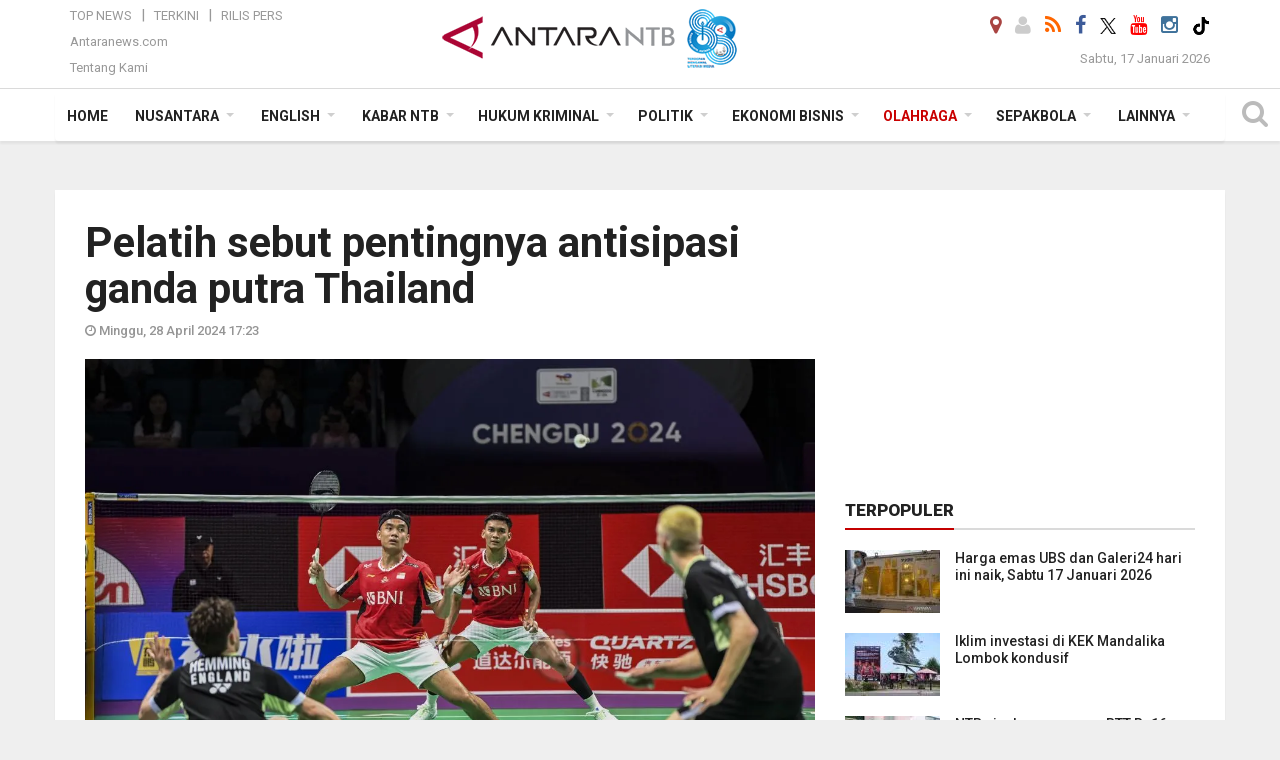

--- FILE ---
content_type: text/html; charset=UTF-8
request_url: https://mataram.antaranews.com/berita/342564/pelatih-sebut-pentingnya-antisipasi-ganda-putra-thailand
body_size: 20122
content:
<!doctype html>
<html>
<head>
  <meta charset="utf-8">
  <title>Pelatih sebut pentingnya antisipasi ganda putra Thailand - ANTARA News Mataram</title>
<meta name="keywords" content="piala thomas 2024,piala thomas,piala thomas-uber 2024,thomas cup,thomas-uber cup 2024">
<meta name="description" content="Pelatih ganda putra Indonesia Aryono Miranat mengingatkan pentingnya untuk mengantisipasi performa pasangan Thailand pada laga kualifikasi Grup C kedua di Chengdu Hi Tech Zone ANTARA News mataram olahraga ...">
<link rel="image_src" href="https://cdn.antaranews.com/cache/1200x800/2024/04/27/antarafoto-tim-thomas-indonesia-lawan-tim-inggris-27042024-gp-4.jpg"><meta property="og:image" content="https://cdn.antaranews.com/cache/1200x800/2024/04/27/antarafoto-tim-thomas-indonesia-lawan-tim-inggris-27042024-gp-4.jpg"><meta name="twitter:image" content="https://cdn.antaranews.com/cache/1200x800/2024/04/27/antarafoto-tim-thomas-indonesia-lawan-tim-inggris-27042024-gp-4.jpg" />
<link rel="preload" as="image" href="https://cdn.antaranews.com/cache/1200x800/2024/04/27/antarafoto-tim-thomas-indonesia-lawan-tim-inggris-27042024-gp-4.jpg.webp" imagesrcset="https://cdn.antaranews.com/cache/360x240/2024/04/27/antarafoto-tim-thomas-indonesia-lawan-tim-inggris-27042024-gp-4.jpg.webp 360w, https://cdn.antaranews.com/cache/800x533/2024/04/27/antarafoto-tim-thomas-indonesia-lawan-tim-inggris-27042024-gp-4.jpg.webp 800w, https://cdn.antaranews.com/cache/1200x800/2024/04/27/antarafoto-tim-thomas-indonesia-lawan-tim-inggris-27042024-gp-4.jpg.webp 1200w" />
<link rel="amphtml" href="https://mataram.antaranews.com/amp/berita/342564/pelatih-sebut-pentingnya-antisipasi-ganda-putra-thailand" />
<meta property="og:site_name" content="Antara News Mataram" />
<meta property="og:locale" content="id_ID" />
<meta property="og:type" content="website" />
<meta property="og:url" content="https://mataram.antaranews.com/berita/342564/pelatih-sebut-pentingnya-antisipasi-ganda-putra-thailand" />
<meta property="article:author" content="https://www.facebook.com/AntaranewsNtb.Mataram" />
<meta property="article:section" content="Indonesia" />
<meta property="fb:app_id" content="558190404243031">
<meta property="og:title" content="Pelatih sebut pentingnya antisipasi ganda putra Thailand">
<meta property="og:description" content="Pelatih ganda putra Indonesia Aryono Miranat mengingatkan pentingnya untuk mengantisipasi performa pasangan Thailand pada laga kualifikasi Grup C kedua di Chengdu Hi Tech Zone ANTARA News mataram olahraga ...">
<meta itemprop="datePublished" content="Sun, 28 Apr 2024 17:23:10 +0700">
<meta property="article:published_time" content="Sun, 28 Apr 2024 17:23:10 +0700" />
<meta name="twitter:card" content="summary_large_image" />
<meta name="twitter:site" content="@Antaranewsntb1" />
<meta name="twitter:creator" content="@Antaranewsntb1">
<meta name="twitter:title" content="Pelatih sebut pentingnya antisipasi ganda putra Thailand" />
<meta name="twitter:description" content="Pelatih ganda putra Indonesia Aryono Miranat mengingatkan pentingnya untuk mengantisipasi performa pasangan Thailand pada laga kualifikasi Grup C kedua di Chengdu Hi Tech Zone ANTARA News mataram olahraga ..." />
<meta name="twitter:image:src" content="https://cdn.antaranews.com/cache/800x533/2024/04/27/antarafoto-tim-thomas-indonesia-lawan-tim-inggris-27042024-gp-4.jpg" />
<meta name="twitter:image" content="https://cdn.antaranews.com/cache/800x533/2024/04/27/antarafoto-tim-thomas-indonesia-lawan-tim-inggris-27042024-gp-4.jpg">
<meta name="twitter:domain" content="mataram.antaranews.com">

<script type="application/ld+json">{"@context":"https://schema.org","@type":"NewsArticle","headline":"Pelatih sebut pentingnya antisipasi ganda putra Thailand","mainEntityOfPage":{"@type":"WebPage","@id":"https://mataram.antaranews.com/berita/342564/pelatih-sebut-pentingnya-antisipasi-ganda-putra-thailand"},"url":"https://mataram.antaranews.com/berita/342564/pelatih-sebut-pentingnya-antisipasi-ganda-putra-thailand","image":{"@type":"ImageObject","url":"https://cdn.antaranews.com/cache/1200x800/2024/04/27/antarafoto-tim-thomas-indonesia-lawan-tim-inggris-27042024-gp-4.jpg","height":800,"width":1200},"dateCreated":"2024-04-28T17:23:10+07:00","datePublished":"2024-04-28T17:23:10+07:00","dateModified":"2024-04-28T17:23:10+07:00","articleSection":"News","creator":{"@type":"Person","name":"Arnidhya Nur Zhafira"},"author":{"@type":"Person","name":"I Komang Suparta"},"keywords":["Piala thomas 2024","piala thomas","piala thomas-uber 2024","thomas cup","thomas-uber cup 2024"],"publisher":{"@type":"Organization","name":"ANTARA Mataram","logo":{"@type":"ImageObject","url":"https://mataram.antaranews.com/img/antarantb.com.png","width":353,"height":60}},"description":"Pelatih ganda putra Indonesia Aryono Miranat mengingatkan pentingnya untuk mengantisipasi performa pasangan Thailand pada laga kualifikasi Grup C kedua di Chengdu Hi Tech Zone ANTARA News mataram olahraga ..."}</script>  <meta name="copyright" content="ANTARA Mataram">
  <meta http-equiv="X-UA-Compatible" content="IE=edge">
  <link rel="canonical" href="https://mataram.antaranews.com/berita/342564/pelatih-sebut-pentingnya-antisipasi-ganda-putra-thailand" />    <meta class="viewport" name="viewport" content="width=device-width, initial-scale=1.0">
    <!--<meta class="viewport" name="viewport" content="width=device-width, initial-scale=1.0">-->
  
  <script async src='https://www.googletagmanager.com/gtag/js?id=G-D53ED5VMXL'></script>
	<script>
	  window.dataLayer = window.dataLayer || [];
	  function gtag(){dataLayer.push(arguments);}
	  gtag('js', new Date());

	  gtag('config', 'G-D53ED5VMXL');
	</script>  <!-- Favicon -->
  <link rel="shortcut icon" href="https://mataram.antaranews.com/img/index.ico" type="image/x-icon" />
  <link rel="apple-touch-icon" sizes="57x57" href="https://static.antaranews.com/img/favicon/apple-icon-57x57.png">
  <link rel="apple-touch-icon" sizes="60x60" href="https://static.antaranews.com/img/favicon/apple-icon-60x60.png">
  <link rel="apple-touch-icon" sizes="72x72" href="https://static.antaranews.com/img/favicon/apple-icon-72x72.png">
  <link rel="apple-touch-icon" sizes="76x76" href="https://static.antaranews.com/img/favicon/apple-icon-76x76.png">
  <link rel="apple-touch-icon" sizes="114x114" href="https://static.antaranews.com/img/favicon/apple-icon-114x114.png">
  <link rel="apple-touch-icon" sizes="120x120" href="https://static.antaranews.com/img/favicon/apple-icon-120x120.png">
  <link rel="apple-touch-icon" sizes="144x144" href="https://static.antaranews.com/img/favicon/apple-icon-144x144.png">
  <link rel="apple-touch-icon" sizes="152x152" href="https://static.antaranews.com/img/favicon/apple-icon-152x152.png">
  <link rel="apple-touch-icon" sizes="180x180" href="https://static.antaranews.com/img/favicon/apple-icon-180x180.png">
 <!-- Jquery js -->
 <script src="https://mataram.antaranews.com/js/jquery-1.11.2.min.js"></script>
  <!-- Google Fonts -->
  <link href="https://static.antaranews.com" rel="preconnect" />
  <link href="https://img.antaranews.com" rel="preconnect" />
  <link href="https://fonts.gstatic.com" rel="preconnect" crossorigin />
  <link href="https://ads.antaranews.com" rel="dns-prefetch" />
  <link href="https://www.google-analytics.com" rel="preconnect" crossorigin />
  <link href="https://www.googletagmanager.com" rel="preconnect" crossorigin />
  <link href="https://www.googletagservices.com" rel="preconnect" crossorigin />
  <link href="https://pagead2.googlesyndication.com" rel="preconnect" crossorigin />
  <link href="https://cdn.antaranews.com" rel="dns-prefetch" />
  
  <link href="https://fonts.googleapis.com/css?family=Roboto:100,300,300italic,400,400italic,500,700,700italic,900&display=swap" rel="preload" as="style" />
  <link href="https://fonts.googleapis.com/css?family=Roboto:100,300,300italic,400,400italic,500,700,700italic,900&display=swap" rel="stylesheet" />
  
  <!-- Icon Font -->
  <link rel="stylesheet" href="https://mataram.antaranews.com/plugins/font-awesome/css/font-awesome.min.css">

  <!-- Bootstrap CSS -->
  <link rel="stylesheet" href="https://mataram.antaranews.com/plugins/bootstrap/css/bootstrap.min.css">

  <!-- Theme CSS -->
  <link rel="stylesheet" href="https://mataram.antaranews.com/css/style.css?v=1.14">
  
  <!--[if lt IE 9]>
    <script src="https://oss.maxcdn.com/libs/html5shiv/3.7.0/html5shiv.js"></script>
    <script src="https://oss.maxcdn.com/libs/respond.js/1.4.2/respond.min.js"></script>
  <![endif]-->
  <link rel="stylesheet" href="https://mataram.antaranews.com/css/addstyle.css?v=1.17">
  <link rel="stylesheet" href="https://mataram.antaranews.com/css/flaxslider.css">
  <link rel="stylesheet" href="https://mataram.antaranews.com/css/assets.css">
  <link rel="stylesheet" href="https://mataram.antaranews.com/css/media-query.css?v=1.9">
  <script src="https://static.antaranews.com/js/plugins/lazysizes/lazysizes.min.js" defer></script>
</head><body id="allbody" oncontextmenu="return false;">
<div id="main" class="header-big">
  
  <header class="header-wrapper clearfix">
    
	<!-- .header-top -->

    <div class="header-mid navbar-collapse collapse">
		
			<div id="tophead_menu" class="pb10">
	<div class="container">
        <div class="">
          <div class="row">
			 <div class="col-md-3 topmenu-header navbar-collapse collapse">
				 <div>
				 <ul id="ul-top">
							<li><a href="https://mataram.antaranews.com/top-news" data-toggle="tooltip" data-placement="bottom" title="Top News">Top News</a></li>
							<li><a href="https://mataram.antaranews.com/terkini" data-toggle="tooltip" data-placement="bottom" title="Terkini">Terkini</a></li>
							<li><a href="https://mataram.antaranews.com/rilis-pers" data-toggle="tooltip" data-placement="bottom" title="Rilis Pers">Rilis Pers</a></li>
						</ul>
				 </div>
				 
				  <div class="mt5">
					<a href="http://www.antaranews.com" target="_blank" data-toggle="tooltip" data-placement="bottom" title="Antaranews.com">Antaranews.com</a>
				 </div>
				 <div class="mt5">
					<a href="https://mataram.antaranews.com/about-us" data-toggle="tooltip" data-placement="bottom" title="Tentang Kami">Tentang Kami</a>
				 </div>
			 </div>
            <div class="col-md-6" id="boxlogo">
              <div class="header-mid-wrapper text-center clearfix">
                <div class="mid-logo-wrapper">
                  <a class="logo" href="/" title="ANTARA Mataram" rel="home">
					<img alt="Logo Header Antaranews mataram" src="https://mataram.antaranews.com/img/antarantb.com88.png" />
                  </a><!-- .logo -->
                </div>
              </div>
            </div>
			 <div class="col-md-3 navbar-collapse collapse sosposition">
			 <div class="social-icons pull-right sosmargin">
				<a href="#" id="myLocation" class="active" data-toggle="tooltip" data-placement="bottom" title="Nonaktifkan Lokasi"><i class="fa fa-map-marker fa-lg text-danger"></i></a>
				<a href="https://mataram.antaranews.com/login" data-toggle="tooltip" data-placement="bottom" title="Login"><i class="fa fa-user fa-lg"></i></a>
				<a href="https://mataram.antaranews.com/rss/" data-toggle="tooltip" data-placement="bottom" title="Rss"><i class="fa fa-rss fa-lg"></i></a>
                <a href="https://www.facebook.com/AntaranewsNtb.Mataram" target="_blank" data-toggle="tooltip" data-placement="bottom" title="Facebook"><i class="fa fa-facebook fa-lg"></i></a>
                <a href="https://x.com/antaranews_ntb" target="_blank" data-toggle="tooltip" data-placement="bottom" title="Twitter"><img src="/img/x_twitter_new_logo_icon_small.png" width="16" height="16"></a>
				<!--<a href="https://youtube.com/channel/UCSL0W_hh3OD7s_eSMNvpZlg" target="_blank" data-toggle="tooltip" data-placement="bottom" title="Youtube"><i class="fa fa-youtube fa-lg"></i></a>-->
				<a href="https://www.youtube.com/@antaranewsntb/videos" target="_blank" data-toggle="tooltip" data-placement="bottom" title="Youtube"><i class="fa fa-youtube fa-lg"></i></a>
				<a href="https://www.instagram.com/antaranewsntb?igsh=cjZrNWE2eHI5dHY=" target="_blank" data-toggle="tooltip" data-placement="bottom" title="Instagram"><i class="fa fa-instagram fa-lg"></i></a>
				<a href="https://www.tiktok.com/@mataram.antaranewscom?_t=8istwM0gWpu&_r=1" target="_blank" data-toggle="tooltip" data-placement="bottom" title="Tiktok"><img src="/img/tiktok_icon.png" width="18" height="18" /></a>
              
			  </div>
			
				<div class="topdate">Sabtu, 17 Januari 2026</div>
			 </div>
			 
          </div>
        </div>
      </div>
</div>		
	</div><!-- .header-mid -->
	
	<div class="header text-center" id="header">
	   <div class="container relative" id="con">
        <!--<div class="mag-content">-->
          <div class="row">
           <!--<div class="col-md-12">-->
                          <!-- Mobile Menu Button -->
           <div>
		   <a class="navbar-toggle collapsed" id="nav-button" href="#mobile-nav">
              <span class="icon-bar"></span>
              <span class="icon-bar"></span>
              <span class="icon-bar"></span>
              <span class="icon-bar"></span>
            </a><!-- .navbar-toggle -->
			<div class="navbar-toggle collapsed topmidlogo"><a href="https://mataram.antaranews.com"><img style="height:40px;" src="https://mataram.antaranews.com/img/antarantb.com88.png" alt="ANTARA News Mataram, Nusa Tenggara Barat"/></a></div>
			
			 <a class="navbar-toggle collapsed pull-right" id="src-mobile" href="#mobile-src">
              <span class="fa fa-search fa-lg" style="background-color:#fff;"></span>
            </a>
			</div>
		
			<!-- .navbar-toggle -->
			 
            <!-- Main Nav Wrapper -->
            <nav class="navbar mega-menu">
				 <div id="formobile" class="src_position">
				 <form action="https://mataram.antaranews.com/search" method="get">
					<input class="sb-search-input maxfieldsrc" placeholder="Kata Kunci ..." type="text" value="" name="q" id="search">
				 </form>
				</div>
			
              <a class="logo" id="logoscroll" href="https://mataram.antaranews.com" title="ANTARA News Mataram, Nusa Tenggara Barat" rel="home">
               <img alt="Logo Small Mobile Antaranews mataram" src="https://mataram.antaranews.com/img/logo-antara.png" />
              </a><!-- .logo -->
              
              <!-- Navigation Menu -->
           <div class="container dropdown-menu fullwidth navbar-collapse collapse">
              <ul class="nav navbar-nav">
				<li class="dropdown mega-full menu-color1">
                  <a href="https://mataram.antaranews.com" role="button" aria-expanded="false">Home</a>
				</li>
				<!--
				<li class="dropdown mega-full menu-color1">
						<a href="" class="dropdown-toggle " data-toggle="dropdown" role="button" aria-expanded="false">Nusantara</a>
							<ul class="container dropdown-menu fullwidth m0" style="animation-delay:0.2s;">
								<li>
								  <div class="mega-menu-5block">
																	   </div>
								</li>
							</ul>
				</li>
				-->
				<li class="dropdown mega-full menu-color1">
					<a href="https://mataram.antaranews.com/nusantara" class="dropdown-toggle " data-toggle="dropdown" role="button" aria-expanded="false">Nusantara</a>
						<ul class="container dropdown-menu fullwidth m0" style="animation-delay:0.2s;">
							<li>
								<div class="tabbable tabs-left">
									<ul class="nav nav-tabs nav-horizontal">
										<li class="col-sm-3"><a href="https://www.antaranews.com" target="_blank" title="antaranews.com">antaranews.com</a></li><li class="col-sm-3"><a href="https://aceh.antaranews.com" target="_blank" title="Aceh/NAD">Aceh/NAD</a></li><li class="col-sm-3"><a href="https://bali.antaranews.com" target="_blank" title="Bali">Bali</a></li><li class="col-sm-3"><a href="https://babel.antaranews.com" target="_blank" title="Bangka/Belitung">Bangka/Belitung</a></li><li class="col-sm-3"><a href="https://banten.antaranews.com" target="_blank" title="Banten">Banten</a></li><li class="col-sm-3"><a href="https://bengkulu.antaranews.com" target="_blank" title="Bengkulu">Bengkulu</a></li><li class="col-sm-3"><a href="https://gorontalo.antaranews.com" target="_blank" title="Gorontalo">Gorontalo</a></li><li class="col-sm-3"><a href="https://jambi.antaranews.com" target="_blank" title="Jambi">Jambi</a></li><li class="col-sm-3"><a href="https://jabar.antaranews.com" target="_blank" title="Jawa Barat">Jawa Barat</a></li><li class="col-sm-3"><a href="https://jateng.antaranews.com" target="_blank" title="Jawa Tengah">Jawa Tengah</a></li><li class="col-sm-3"><a href="https://jatim.antaranews.com" target="_blank" title="Jawa Timur">Jawa Timur</a></li><li class="col-sm-3"><a href="https://kalbar.antaranews.com" target="_blank" title="Kalimantan Barat">Kalimantan Barat</a></li><li class="col-sm-3"><a href="https://kalsel.antaranews.com" target="_blank" title="Kalimantan Selatan">Kalimantan Selatan</a></li><li class="col-sm-3"><a href="https://kalteng.antaranews.com" target="_blank" title="Kalimantan Tengah">Kalimantan Tengah</a></li><li class="col-sm-3"><a href="https://kaltim.antaranews.com" target="_blank" title="Kalimantan Timur">Kalimantan Timur</a></li><li class="col-sm-3"><a href="https://kaltara.antaranews.com" target="_blank" title="Kalimantan Utara">Kalimantan Utara</a></li><li class="col-sm-3"><a href="https://kepri.antaranews.com" target="_blank" title="Kepulauan Riau">Kepulauan Riau</a></li><li class="col-sm-3"><a href="https://kl.antaranews.com" target="_blank" title="Kuala Lumpur">Kuala Lumpur</a></li><li class="col-sm-3"><a href="https://lampung.antaranews.com" target="_blank" title="Lampung">Lampung</a></li><li class="col-sm-3"><a href="https://ambon.antaranews.com" target="_blank" title="Maluku">Maluku</a></li><li class="col-sm-3"><a href="https://megapolitan.antaranews.com" target="_blank" title="Megapolitan">Megapolitan</a></li><li class="col-sm-3"><a href="https://mataram.antaranews.com" target="_blank" title="NTB">NTB</a></li><li class="col-sm-3"><a href="https://kupang.antaranews.com" target="_blank" title="NTT">NTT</a></li><li class="col-sm-3"><a href="https://papua.antaranews.com" target="_blank" title="Papua">Papua</a></li><li class="col-sm-3"><a href="https://papuatengah.antaranews.com" target="_blank" title="Papua Tengah">Papua Tengah</a></li><li class="col-sm-3"><a class="" href="https://riau.antaranews.com" target="_blank" title="Riau">Riau</a></li><li class="col-sm-3"><a href="https://makassar.antaranews.com" target="_blank" title="Sulawesi Selatan">Sulawesi Selatan</a></li><li class="col-sm-3"><a href="https://sulteng.antaranews.com" target="_blank" title="Sulawesi Tengah">Sulawesi Tengah</a></li><li class="col-sm-3"><a href="https://sultra.antaranews.com" target="_blank" title="Sulawesi Tenggara">Sulawesi Tenggara</a></li><li class="col-sm-3"><a href="https://manado.antaranews.com" target="_blank" title="Sulawesi Utara">Sulawesi Utara</a></li><li class="col-sm-3"><a href="https://sumbar.antaranews.com" target="_blank" title="Sumatera Barat">Sumatera Barat</a></li><li class="col-sm-3"><a href="https://sumsel.antaranews.com" target="_blank" title="Sumatera Selatan">Sumatera Selatan</a></li><li class="col-sm-3"><a href="https://sumut.antaranews.com" target="_blank" title="Sumatera Utara">Sumatera Utara</a></li><li class="col-sm-3"><a href="https://jogja.antaranews.com" target="_blank" title="Yogyakarta">Yogyakarta</a></li>									</ul>
								</div>
							</li>
						</ul>
				</li>
				
				<li class="dropdown mega-full menu-color1">
						<a href="https://mataram.antaranews.com/english" class="dropdown-toggle " data-toggle="dropdown" role="button" aria-expanded="false">English</a>
							<ul class="container dropdown-menu fullwidth m0" style="animation-delay:0.2s;">
								<li>
								  <div class="mega-menu-5block">
									<div class="mega-menu-news">
					  <div class="mega-menu-img relative">
						
						<a href="https://mataram.antaranews.com/berita/521698/ministry-proposes-rp74-trillion-extra-funds-for-sumatra-recovery" title="Ministry proposes Rp74 trillion extra funds for Sumatra recovery" rel="nofollow">
						 <picture>
							<source type="image/webp" data-srcset="https://cdn.antaranews.com/cache/270x180/2026/01/16/WhatsApp-Image-2026-01-16-at-5.26.24-PM.jpeg.webp">
							<img data-src="https://cdn.antaranews.com/cache/270x180/2026/01/16/WhatsApp-Image-2026-01-16-at-5.26.24-PM.jpeg" class="lazyload" alt="Ministry proposes Rp74 trillion extra funds for Sumatra recovery">
						</picture>
						</a>
					  </div>
					  <div class="mega-menu-detail">
						<h4 class="entry-title">
						  <a href="https://mataram.antaranews.com/berita/521698/ministry-proposes-rp74-trillion-extra-funds-for-sumatra-recovery" rel="nofollow" title="Ministry proposes Rp74 trillion extra funds for Sumatra recovery">Ministry proposes Rp74 trillion extra funds for Sumatra recovery</a>
						  <p class="simple-share mt5">Sabtu, 17 Januari 2026 5:28</p>
						</h4>
					  </div>
					</div><div class="mega-menu-news">
					  <div class="mega-menu-img relative">
						
						<a href="https://mataram.antaranews.com/berita/521686/deputy-minister-urges-food-waste-management-in-free-meals-program" title="Deputy minister urges food waste management in free meals program" rel="nofollow">
						 <picture>
							<source type="image/webp" data-srcset="https://cdn.antaranews.com/cache/270x180/2026/01/16/1768549352_6969ebe811361_3_WhatsApp_Image_2026-01-16_at_13.59.02.jpeg.webp">
							<img data-src="https://cdn.antaranews.com/cache/270x180/2026/01/16/1768549352_6969ebe811361_3_WhatsApp_Image_2026-01-16_at_13.59.02.jpeg" class="lazyload" alt="Deputy minister urges food waste management in free meals program">
						</picture>
						</a>
					  </div>
					  <div class="mega-menu-detail">
						<h4 class="entry-title">
						  <a href="https://mataram.antaranews.com/berita/521686/deputy-minister-urges-food-waste-management-in-free-meals-program" rel="nofollow" title="Deputy minister urges food waste management in free meals program">Deputy minister urges food waste management in free meals program</a>
						  <p class="simple-share mt5">Sabtu, 17 Januari 2026 5:24</p>
						</h4>
					  </div>
					</div><div class="mega-menu-news">
					  <div class="mega-menu-img relative">
						
						<a href="https://mataram.antaranews.com/berita/521674/minister-ensures-no-more-isolated-regions-after-sumatra-floods" title="Minister ensures no more isolated regions after Sumatra floods" rel="nofollow">
						 <picture>
							<source type="image/webp" data-srcset="https://cdn.antaranews.com/cache/270x180/2026/01/16/WhatsApp-Image-2026-01-16-at-5.26.39-PM.jpeg.webp">
							<img data-src="https://cdn.antaranews.com/cache/270x180/2026/01/16/WhatsApp-Image-2026-01-16-at-5.26.39-PM.jpeg" class="lazyload" alt="Minister ensures no more isolated regions after Sumatra floods">
						</picture>
						</a>
					  </div>
					  <div class="mega-menu-detail">
						<h4 class="entry-title">
						  <a href="https://mataram.antaranews.com/berita/521674/minister-ensures-no-more-isolated-regions-after-sumatra-floods" rel="nofollow" title="Minister ensures no more isolated regions after Sumatra floods">Minister ensures no more isolated regions after Sumatra floods</a>
						  <p class="simple-share mt5">Sabtu, 17 Januari 2026 5:20</p>
						</h4>
					  </div>
					</div><div class="mega-menu-news">
					  <div class="mega-menu-img relative">
						
						<a href="https://mataram.antaranews.com/berita/521666/papua-government-to-build-14000-homes-in-2026" title="Papua government  to build 14,000 homes in 2026" rel="nofollow">
						 <picture>
							<source type="image/webp" data-srcset="https://cdn.antaranews.com/cache/270x180/2026/01/16/1001467123.jpg.webp">
							<img data-src="https://cdn.antaranews.com/cache/270x180/2026/01/16/1001467123.jpg" class="lazyload" alt="Papua government  to build 14,000 homes in 2026">
						</picture>
						</a>
					  </div>
					  <div class="mega-menu-detail">
						<h4 class="entry-title">
						  <a href="https://mataram.antaranews.com/berita/521666/papua-government-to-build-14000-homes-in-2026" rel="nofollow" title="Papua government  to build 14,000 homes in 2026">Papua government  to build 14,000 homes in 2026</a>
						  <p class="simple-share mt5">Sabtu, 17 Januari 2026 5:17</p>
						</h4>
					  </div>
					</div><div class="mega-menu-news">
					  <div class="mega-menu-img relative">
						
						<a href="https://mataram.antaranews.com/berita/521473/minister-highlights-ecotheology-during-isra-mikraj-commemoration" title="Minister highlights ecotheology during Isra Mikraj Commemoration" rel="nofollow">
						 <picture>
							<source type="image/webp" data-srcset="https://cdn.antaranews.com/cache/270x180/2026/01/15/IMG-20260115-WA0006_2.jpg.webp">
							<img data-src="https://cdn.antaranews.com/cache/270x180/2026/01/15/IMG-20260115-WA0006_2.jpg" class="lazyload" alt="Minister highlights ecotheology during Isra Mikraj Commemoration">
						</picture>
						</a>
					  </div>
					  <div class="mega-menu-detail">
						<h4 class="entry-title">
						  <a href="https://mataram.antaranews.com/berita/521473/minister-highlights-ecotheology-during-isra-mikraj-commemoration" rel="nofollow" title="Minister highlights ecotheology during Isra Mikraj Commemoration">Minister highlights ecotheology during Isra Mikraj Commemoration</a>
						  <p class="simple-share mt5">Jumat, 16 Januari 2026 6:33</p>
						</h4>
					  </div>
					</div>								   </div>
								</li>
							</ul>
				</li>
				
				<!--
				<li class="dropdown mega-full menu-color1">
                  <a href="/terkini" class="" role="button" aria-expanded="false">Terkini</a>
				</li>
				-->
				
				<!--
				<li class="dropdown mega-full menu-color1">
						<a href="" class="dropdown-toggle " data-toggle="dropdown" role="button" aria-expanded="false">Nasional</a>
							<ul class="container dropdown-menu fullwidth m0" style="animation-delay:0.2s;">
								<li>
								  <div class="mega-menu-5block">
																										   </div>
								</li>
							</ul>
				</li>
				-->
				
		<li class="dropdown mega-full menu-color1"><a href="https://mataram.antaranews.com/kabar-ntb" class="dropdown-toggle" data-toggle="dropdown" role="button" aria-expanded="false">Kabar NTB</a><ul class="container dropdown-menu fullwidth m0" style="animation-delay:0.2s;">
									<li><div class="tabbable tab-hover tabs-left">
												<ul class="nav nav-tabs tab-hover"><li class="active"><a style="padding:8px 30px 8px 15px;" class="first" href="https://mataram.antaranews.com/kabar-ntb/ntb" data-target="#kabar-ntb0" data-toggle="tab">NTB</a></li><li><a style="padding:8px 30px 8px 15px;" href="https://mataram.antaranews.com/kabar-ntb/lombok-barat" data-target="#kabar-ntb1" data-toggle="tab">Lombok Barat</a></li><li><a style="padding:8px 30px 8px 15px;" href="https://mataram.antaranews.com/kabar-ntb/sumbawa" data-target="#kabar-ntb2" data-toggle="tab">Sumbawa</a></li><li><a style="padding:8px 30px 8px 15px;" href="https://mataram.antaranews.com/kabar-ntb/bima" data-target="#kabar-ntb3" data-toggle="tab">Bima</a></li><li><a style="padding:8px 30px 8px 15px;" href="https://mataram.antaranews.com/kabar-ntb/dompu" data-target="#kabar-ntb4" data-toggle="tab">Dompu</a></li><li><a style="padding:8px 30px 8px 15px;" href="https://mataram.antaranews.com/kabar-ntb/lombok-tengah" data-target="#kabar-ntb5" data-toggle="tab">Lombok Tengah</a></li><li><a style="padding:8px 30px 8px 15px;" href="https://mataram.antaranews.com/kabar-ntb/lombok-timur" data-target="#kabar-ntb6" data-toggle="tab">Lombok Timur</a></li><li><a style="padding:8px 30px 8px 15px;" href="https://mataram.antaranews.com/kabar-ntb/lombok-utara" data-target="#kabar-ntb7" data-toggle="tab">Lombok Utara</a></li><li><a style="padding:8px 30px 8px 15px;" href="https://mataram.antaranews.com/kabar-ntb/sumbawa-barat" data-target="#kabar-ntb8" data-toggle="tab">Sumbawa Barat</a></li><li><a style="padding:8px 30px 8px 15px;" href="https://mataram.antaranews.com/kabar-ntb/kota-bima" data-target="#kabar-ntb9" data-toggle="tab">Kota Bima</a></li><li><a style="padding:8px 30px 8px 15px;" href="https://mataram.antaranews.com/kabar-ntb/kota-mataram" data-target="#kabar-ntb10" data-toggle="tab">Kota Mataram</a></li></ul><div class="tab-content"><div id="kabar-ntb0" class="tab-pane active animated fadeIn"><div class="mega-menu-news">
						  <div class="mega-menu-img">
							<a href="https://mataram.antaranews.com/berita/521798/terpopuler--investasi-kek-mandalika-btt-ntb-jembatan-bailey-lombok-timur-hingga-tata-kelola-sampah-dompu" title="Terpopuler - Investasi KEK Mandalika, BTT NTB, jembatan bailey Lombok Timur hingga tata kelola sampah Dompu">
								
								<picture>
									<source type="image/webp" data-srcset="https://cdn.antaranews.com/cache/270x180/2025/11/28/dampak-ekonomi-penyelenggaraan-motogp-indonesia-1kmlh-dom.jpg.webp" >
									<img data-src="https://cdn.antaranews.com/cache/270x180/2025/11/28/dampak-ekonomi-penyelenggaraan-motogp-indonesia-1kmlh-dom.jpg" class="lazyload" alt="Terpopuler - Investasi KEK Mandalika, BTT NTB, jembatan bailey Lombok Timur hingga tata kelola sampah Dompu" >
								</picture>
							</a>
						  </div>
						  <div class="mega-menu-detail">
							<h4 class="entry-title">
							  <a href="https://mataram.antaranews.com/berita/521798/terpopuler--investasi-kek-mandalika-btt-ntb-jembatan-bailey-lombok-timur-hingga-tata-kelola-sampah-dompu" title="Terpopuler - Investasi KEK Mandalika, BTT NTB, jembatan bailey Lombok Timur hingga tata kelola sampah Dompu">Terpopuler - Investasi KEK Mandalika, BTT NTB, jembatan bailey Lombok Timur hingga tata kelola sampah Dompu</a>
							</h4>
							<p class="simple-share">
							 1 jam lalu
							</p>
						  </div>
						</div><div class="mega-menu-news">
						  <div class="mega-menu-img">
							<a href="https://mataram.antaranews.com/berita/521762/ntb-perkuat-kemandirian-pangan-lewat-hilirisasi-unggas" title="NTB perkuat kemandirian pangan lewat hilirisasi unggas">
								
								<picture>
									<source type="image/webp" data-srcset="https://cdn.antaranews.com/cache/270x180/2025/10/30/pasokan-bibit-ayam-nasional-aman-dan-surplus-2656725.jpg.webp" >
									<img data-src="https://cdn.antaranews.com/cache/270x180/2025/10/30/pasokan-bibit-ayam-nasional-aman-dan-surplus-2656725.jpg" class="lazyload" alt="NTB perkuat kemandirian pangan lewat hilirisasi unggas" >
								</picture>
							</a>
						  </div>
						  <div class="mega-menu-detail">
							<h4 class="entry-title">
							  <a href="https://mataram.antaranews.com/berita/521762/ntb-perkuat-kemandirian-pangan-lewat-hilirisasi-unggas" title="NTB perkuat kemandirian pangan lewat hilirisasi unggas">NTB perkuat kemandirian pangan lewat hilirisasi unggas</a>
							</h4>
							<p class="simple-share">
							 1 jam lalu
							</p>
						  </div>
						</div><div class="mega-menu-news">
						  <div class="mega-menu-img">
							<a href="https://mataram.antaranews.com/berita/521585/gubernur-iqbal-ajak-warga-ntb-jaga-lingkungan-di-momen-isra-miraj" title="Gubernur Iqbal ajak warga NTB jaga lingkungan di momen Isra Mi\&#039;raj">
								
								<picture>
									<source type="image/webp" data-srcset="https://cdn.antaranews.com/cache/270x180/2026/01/16/1001079478.jpg.webp" >
									<img data-src="https://cdn.antaranews.com/cache/270x180/2026/01/16/1001079478.jpg" class="lazyload" alt="Gubernur Iqbal ajak warga NTB jaga lingkungan di momen Isra Mi\&#039;raj" >
								</picture>
							</a>
						  </div>
						  <div class="mega-menu-detail">
							<h4 class="entry-title">
							  <a href="https://mataram.antaranews.com/berita/521585/gubernur-iqbal-ajak-warga-ntb-jaga-lingkungan-di-momen-isra-miraj" title="Gubernur Iqbal ajak warga NTB jaga lingkungan di momen Isra Mi\&#039;raj">Gubernur Iqbal ajak warga NTB jaga lingkungan di momen Isra Mi'raj</a>
							</h4>
							<p class="simple-share">
							 23 jam lalu
							</p>
						  </div>
						</div><div class="mega-menu-news">
						  <div class="mega-menu-img">
							<a href="https://mataram.antaranews.com/berita/521581/ntb-siapkan-anggaran-btt-rp16-miliar-tangani-bencana" title="NTB siapkan anggaran BTT Rp16 miliar tangani bencana">
								
								<picture>
									<source type="image/webp" data-srcset="https://cdn.antaranews.com/cache/270x180/2026/01/16/IMG-20250707-WA0025_copy_1280x881.jpg.webp" >
									<img data-src="https://cdn.antaranews.com/cache/270x180/2026/01/16/IMG-20250707-WA0025_copy_1280x881.jpg" class="lazyload" alt="NTB siapkan anggaran BTT Rp16 miliar tangani bencana" >
								</picture>
							</a>
						  </div>
						  <div class="mega-menu-detail">
							<h4 class="entry-title">
							  <a href="https://mataram.antaranews.com/berita/521581/ntb-siapkan-anggaran-btt-rp16-miliar-tangani-bencana" title="NTB siapkan anggaran BTT Rp16 miliar tangani bencana">NTB siapkan anggaran BTT Rp16 miliar tangani bencana</a>
							</h4>
							<p class="simple-share">
							 23 jam lalu
							</p>
						  </div>
						</div></div><div id="kabar-ntb1" class="tab-pane animated fadeIn"><div class="mega-menu-news">
						  <div class="mega-menu-img">
							<a href="https://mataram.antaranews.com/berita/521317/lapas-lombok-barat-panen-38-ton-padi-dan-300-kg-sayur-kangkung" title="Lapas Lombok Barat panen 3,8 ton padi dan 300 kg sayur kangkung">
								
								<picture>
									<source type="image/webp" data-srcset="https://cdn.antaranews.com/cache/270x180/2026/01/15/panen-raya-lapas-lombok-barat.jpg.webp" >
									<img data-src="https://cdn.antaranews.com/cache/270x180/2026/01/15/panen-raya-lapas-lombok-barat.jpg" class="lazyload" alt="Lapas Lombok Barat panen 3,8 ton padi dan 300 kg sayur kangkung" >
								</picture>
							</a>
						  </div>
						  <div class="mega-menu-detail">
							<h4 class="entry-title">
							  <a href="https://mataram.antaranews.com/berita/521317/lapas-lombok-barat-panen-38-ton-padi-dan-300-kg-sayur-kangkung" title="Lapas Lombok Barat panen 3,8 ton padi dan 300 kg sayur kangkung">Lapas Lombok Barat panen 3,8 ton padi dan 300 kg sayur kangkung</a>
							</h4>
							<p class="simple-share">
							 15 January 2026 18:03 Wib
							</p>
						  </div>
						</div><div class="mega-menu-news">
						  <div class="mega-menu-img">
							<a href="https://mataram.antaranews.com/berita/521309/sejumlah-alat-berat-dikerahkan-tangani-pasca-banjir-di-sekotong-lombok-barat" title="Sejumlah alat berat  dikerahkan tangani pasca-banjir di Sekotong Lombok Barat">
								
								<picture>
									<source type="image/webp" data-srcset="https://cdn.antaranews.com/cache/270x180/2026/01/15/1001076404.jpg.webp" >
									<img data-src="https://cdn.antaranews.com/cache/270x180/2026/01/15/1001076404.jpg" class="lazyload" alt="Sejumlah alat berat  dikerahkan tangani pasca-banjir di Sekotong Lombok Barat" >
								</picture>
							</a>
						  </div>
						  <div class="mega-menu-detail">
							<h4 class="entry-title">
							  <a href="https://mataram.antaranews.com/berita/521309/sejumlah-alat-berat-dikerahkan-tangani-pasca-banjir-di-sekotong-lombok-barat" title="Sejumlah alat berat  dikerahkan tangani pasca-banjir di Sekotong Lombok Barat">Sejumlah alat berat  dikerahkan tangani pasca-banjir di Sekotong Lombok Barat</a>
							</h4>
							<p class="simple-share">
							 15 January 2026 16:36 Wib
							</p>
						  </div>
						</div><div class="mega-menu-news">
						  <div class="mega-menu-img">
							<a href="https://mataram.antaranews.com/berita/520953/gubernur-iqbal-penanganan-banjir-di-lombok-barat-bertahap" title="Gubernur Iqbal: Penanganan banjir di Lombok Barat bertahap">
								
								<picture>
									<source type="image/webp" data-srcset="https://cdn.antaranews.com/cache/270x180/2026/01/14/1001072843.jpg.webp" >
									<img data-src="https://cdn.antaranews.com/cache/270x180/2026/01/14/1001072843.jpg" class="lazyload" alt="Gubernur Iqbal: Penanganan banjir di Lombok Barat bertahap" >
								</picture>
							</a>
						  </div>
						  <div class="mega-menu-detail">
							<h4 class="entry-title">
							  <a href="https://mataram.antaranews.com/berita/520953/gubernur-iqbal-penanganan-banjir-di-lombok-barat-bertahap" title="Gubernur Iqbal: Penanganan banjir di Lombok Barat bertahap">Gubernur Iqbal: Penanganan banjir di Lombok Barat bertahap</a>
							</h4>
							<p class="simple-share">
							 14 January 2026 17:31 Wib
							</p>
						  </div>
						</div><div class="mega-menu-news">
						  <div class="mega-menu-img">
							<a href="https://mataram.antaranews.com/berita/520901/polda-ntb-telusuri-keterlibatan-orang-lain-di-kasus-tambang-emas-sekotong" title="Polda NTB telusuri keterlibatan orang lain di kasus tambang emas Sekotong">
								
								<picture>
									<source type="image/webp" data-srcset="https://cdn.antaranews.com/cache/270x180/2026/01/14/kombes-fx.endriadi.jpg.webp" >
									<img data-src="https://cdn.antaranews.com/cache/270x180/2026/01/14/kombes-fx.endriadi.jpg" class="lazyload" alt="Polda NTB telusuri keterlibatan orang lain di kasus tambang emas Sekotong" >
								</picture>
							</a>
						  </div>
						  <div class="mega-menu-detail">
							<h4 class="entry-title">
							  <a href="https://mataram.antaranews.com/berita/520901/polda-ntb-telusuri-keterlibatan-orang-lain-di-kasus-tambang-emas-sekotong" title="Polda NTB telusuri keterlibatan orang lain di kasus tambang emas Sekotong">Polda NTB telusuri keterlibatan orang lain di kasus tambang emas Sekotong</a>
							</h4>
							<p class="simple-share">
							 14 January 2026 13:06 Wib
							</p>
						  </div>
						</div></div><div id="kabar-ntb2" class="tab-pane animated fadeIn"><div class="mega-menu-news">
						  <div class="mega-menu-img">
							<a href="https://mataram.antaranews.com/berita/521081/bank-ntb-syariah-perkuat-program-sumbawa-hijau-lewat-bantuan-kebun-bibit" title="Bank NTB Syariah perkuat program Sumbawa Hijau lewat bantuan kebun bibit">
								
								<picture>
									<source type="image/webp" data-srcset="https://cdn.antaranews.com/cache/270x180/2026/01/15/Nursery-Farm.jpg.webp" >
									<img data-src="https://cdn.antaranews.com/cache/270x180/2026/01/15/Nursery-Farm.jpg" class="lazyload" alt="Bank NTB Syariah perkuat program Sumbawa Hijau lewat bantuan kebun bibit" >
								</picture>
							</a>
						  </div>
						  <div class="mega-menu-detail">
							<h4 class="entry-title">
							  <a href="https://mataram.antaranews.com/berita/521081/bank-ntb-syariah-perkuat-program-sumbawa-hijau-lewat-bantuan-kebun-bibit" title="Bank NTB Syariah perkuat program Sumbawa Hijau lewat bantuan kebun bibit">Bank NTB Syariah perkuat program Sumbawa Hijau lewat bantuan kebun bibit</a>
							</h4>
							<p class="simple-share">
							 15 January 2026 7:23 Wib
							</p>
						  </div>
						</div><div class="mega-menu-news">
						  <div class="mega-menu-img">
							<a href="https://mataram.antaranews.com/berita/520385/tambang-emas-di-sumbawa-ajukan-ipo-di-bei" title="Tambang emas di Sumbawa ajukan IPO di BEI">
								
								<picture>
									<source type="image/webp" data-srcset="https://cdn.antaranews.com/cache/270x180/2026/01/12/IMG-20251209-WA0047_copy_1291x780.jpg.webp" >
									<img data-src="https://cdn.antaranews.com/cache/270x180/2026/01/12/IMG-20251209-WA0047_copy_1291x780.jpg" class="lazyload" alt="Tambang emas di Sumbawa ajukan IPO di BEI" >
								</picture>
							</a>
						  </div>
						  <div class="mega-menu-detail">
							<h4 class="entry-title">
							  <a href="https://mataram.antaranews.com/berita/520385/tambang-emas-di-sumbawa-ajukan-ipo-di-bei" title="Tambang emas di Sumbawa ajukan IPO di BEI">Tambang emas di Sumbawa ajukan IPO di BEI</a>
							</h4>
							<p class="simple-share">
							 13 January 2026 6:45 Wib
							</p>
						  </div>
						</div><div class="mega-menu-news">
						  <div class="mega-menu-img">
							<a href="https://mataram.antaranews.com/berita/519597/legislator-minta-pemprov-ntb-pulihkan-degradasi-hutan-pulau-sumbawa" title="Legislator minta Pemprov NTB pulihkan degradasi hutan Pulau Sumbawa">
								
								<picture>
									<source type="image/webp" data-srcset="https://cdn.antaranews.com/cache/270x180/2026/01/10/IMG-20250704-WA0011_copy_1280x853.jpg.webp" >
									<img data-src="https://cdn.antaranews.com/cache/270x180/2026/01/10/IMG-20250704-WA0011_copy_1280x853.jpg" class="lazyload" alt="Legislator minta Pemprov NTB pulihkan degradasi hutan Pulau Sumbawa" >
								</picture>
							</a>
						  </div>
						  <div class="mega-menu-detail">
							<h4 class="entry-title">
							  <a href="https://mataram.antaranews.com/berita/519597/legislator-minta-pemprov-ntb-pulihkan-degradasi-hutan-pulau-sumbawa" title="Legislator minta Pemprov NTB pulihkan degradasi hutan Pulau Sumbawa">Legislator minta Pemprov NTB pulihkan degradasi hutan Pulau Sumbawa</a>
							</h4>
							<p class="simple-share">
							 10 January 2026 17:13 Wib
							</p>
						  </div>
						</div><div class="mega-menu-news">
						  <div class="mega-menu-img">
							<a href="https://mataram.antaranews.com/berita/518961/sumbawa-siapkan-20-hektare-lahan-untuk-sekolah-garuda" title="Sumbawa siapkan 20 hektare lahan untuk sekolah garuda">
								
								<picture>
									<source type="image/webp" data-srcset="https://cdn.antaranews.com/cache/270x180/2026/01/08/IMG_20260108_192821.jpg.webp" >
									<img data-src="https://cdn.antaranews.com/cache/270x180/2026/01/08/IMG_20260108_192821.jpg" class="lazyload" alt="Sumbawa siapkan 20 hektare lahan untuk sekolah garuda" >
								</picture>
							</a>
						  </div>
						  <div class="mega-menu-detail">
							<h4 class="entry-title">
							  <a href="https://mataram.antaranews.com/berita/518961/sumbawa-siapkan-20-hektare-lahan-untuk-sekolah-garuda" title="Sumbawa siapkan 20 hektare lahan untuk sekolah garuda">Sumbawa siapkan 20 hektare lahan untuk sekolah garuda</a>
							</h4>
							<p class="simple-share">
							 08 January 2026 22:43 Wib
							</p>
						  </div>
						</div></div><div id="kabar-ntb3" class="tab-pane animated fadeIn"><div class="mega-menu-news">
						  <div class="mega-menu-img">
							<a href="https://mataram.antaranews.com/berita/521509/kolaborasi-multikultural-internasional-stkip-tamsis-bima-tampilkan-budaya-lokal-di-forum-global" title="Kolaborasi multikultural internasional, STKIP Tamsis Bima tampilkan budaya lokal di forum global">
								
								<picture>
									<source type="image/webp" data-srcset="https://cdn.antaranews.com/cache/270x180/2026/01/16/1001146432.jpg.webp" >
									<img data-src="https://cdn.antaranews.com/cache/270x180/2026/01/16/1001146432.jpg" class="lazyload" alt="Kolaborasi multikultural internasional, STKIP Tamsis Bima tampilkan budaya lokal di forum global" >
								</picture>
							</a>
						  </div>
						  <div class="mega-menu-detail">
							<h4 class="entry-title">
							  <a href="https://mataram.antaranews.com/berita/521509/kolaborasi-multikultural-internasional-stkip-tamsis-bima-tampilkan-budaya-lokal-di-forum-global" title="Kolaborasi multikultural internasional, STKIP Tamsis Bima tampilkan budaya lokal di forum global">Kolaborasi multikultural internasional, STKIP Tamsis Bima tampilkan budaya lokal di forum global</a>
							</h4>
							<p class="simple-share">
							 16 January 2026 10:17 Wib
							</p>
						  </div>
						</div><div class="mega-menu-news">
						  <div class="mega-menu-img">
							<a href="https://mataram.antaranews.com/berita/521329/setelah-tiga-bulan-disegel-sdn-2-ntonggu-bima-kembali-dibuka" title="Setelah tiga bulan disegel, SDN 2 Ntonggu Bima kembali dibuka">
								
								<picture>
									<source type="image/webp" data-srcset="https://cdn.antaranews.com/cache/270x180/2026/01/15/1001144952.jpg.webp" >
									<img data-src="https://cdn.antaranews.com/cache/270x180/2026/01/15/1001144952.jpg" class="lazyload" alt="Setelah tiga bulan disegel, SDN 2 Ntonggu Bima kembali dibuka" >
								</picture>
							</a>
						  </div>
						  <div class="mega-menu-detail">
							<h4 class="entry-title">
							  <a href="https://mataram.antaranews.com/berita/521329/setelah-tiga-bulan-disegel-sdn-2-ntonggu-bima-kembali-dibuka" title="Setelah tiga bulan disegel, SDN 2 Ntonggu Bima kembali dibuka">Setelah tiga bulan disegel, SDN 2 Ntonggu Bima kembali dibuka</a>
							</h4>
							<p class="simple-share">
							 15 January 2026 19:44 Wib
							</p>
						  </div>
						</div><div class="mega-menu-news">
						  <div class="mega-menu-img">
							<a href="https://mataram.antaranews.com/berita/521305/kejari-bima-periksa-maraton-saksi-korupsi-dana-bos-tiga-slb-2020-2025" title="Kejari Bima periksa maraton saksi korupsi dana BOS  tiga SLB 2020-2025">
								
								<picture>
									<source type="image/webp" data-srcset="https://cdn.antaranews.com/cache/270x180/2026/01/15/kantor-kejari-bima-2.jpg.webp" >
									<img data-src="https://cdn.antaranews.com/cache/270x180/2026/01/15/kantor-kejari-bima-2.jpg" class="lazyload" alt="Kejari Bima periksa maraton saksi korupsi dana BOS  tiga SLB 2020-2025" >
								</picture>
							</a>
						  </div>
						  <div class="mega-menu-detail">
							<h4 class="entry-title">
							  <a href="https://mataram.antaranews.com/berita/521305/kejari-bima-periksa-maraton-saksi-korupsi-dana-bos-tiga-slb-2020-2025" title="Kejari Bima periksa maraton saksi korupsi dana BOS  tiga SLB 2020-2025">Kejari Bima periksa maraton saksi korupsi dana BOS  tiga SLB 2020-2025</a>
							</h4>
							<p class="simple-share">
							 15 January 2026 16:17 Wib
							</p>
						  </div>
						</div><div class="mega-menu-news">
						  <div class="mega-menu-img">
							<a href="https://mataram.antaranews.com/berita/520985/kejati-ntb-tangani-kasus-korupsi-reklamasi-kawasan-pantai-amahami-bima" title="Kejati NTB tangani kasus korupsi reklamasi kawasan Pantai Amahami Bima">
								
								<picture>
									<source type="image/webp" data-srcset="https://cdn.antaranews.com/cache/270x180/2026/01/14/gedung-kejati-ntb-2.jpg.webp" >
									<img data-src="https://cdn.antaranews.com/cache/270x180/2026/01/14/gedung-kejati-ntb-2.jpg" class="lazyload" alt="Kejati NTB tangani kasus korupsi reklamasi kawasan Pantai Amahami Bima" >
								</picture>
							</a>
						  </div>
						  <div class="mega-menu-detail">
							<h4 class="entry-title">
							  <a href="https://mataram.antaranews.com/berita/520985/kejati-ntb-tangani-kasus-korupsi-reklamasi-kawasan-pantai-amahami-bima" title="Kejati NTB tangani kasus korupsi reklamasi kawasan Pantai Amahami Bima">Kejati NTB tangani kasus korupsi reklamasi kawasan Pantai Amahami Bima</a>
							</h4>
							<p class="simple-share">
							 14 January 2026 21:52 Wib
							</p>
						  </div>
						</div></div><div id="kabar-ntb4" class="tab-pane animated fadeIn"><div class="mega-menu-news">
						  <div class="mega-menu-img">
							<a href="https://mataram.antaranews.com/berita/521597/lapas-dompu-peringati-isra-miraj-sebagai-penguatan-pembinaan-keagamaan-wbp" title="Lapas Dompu peringati Isra Mi\&#039;raj sebagai penguatan pembinaan keagamaan WBP">
								
								<picture>
									<source type="image/webp" data-srcset="https://cdn.antaranews.com/cache/270x180/2026/01/16/1001146968.jpg.webp" >
									<img data-src="https://cdn.antaranews.com/cache/270x180/2026/01/16/1001146968.jpg" class="lazyload" alt="Lapas Dompu peringati Isra Mi\&#039;raj sebagai penguatan pembinaan keagamaan WBP" >
								</picture>
							</a>
						  </div>
						  <div class="mega-menu-detail">
							<h4 class="entry-title">
							  <a href="https://mataram.antaranews.com/berita/521597/lapas-dompu-peringati-isra-miraj-sebagai-penguatan-pembinaan-keagamaan-wbp" title="Lapas Dompu peringati Isra Mi\&#039;raj sebagai penguatan pembinaan keagamaan WBP">Lapas Dompu peringati Isra Mi'raj sebagai penguatan pembinaan keagamaan WBP</a>
							</h4>
							<p class="simple-share">
							 20 jam lalu
							</p>
						  </div>
						</div><div class="mega-menu-news">
						  <div class="mega-menu-img">
							<a href="https://mataram.antaranews.com/berita/521589/genjot-pad-dlh-dompu-benahi-tata-kelola-sampah-dan-pengelolaan-tpa" title="Genjot PAD, DLH Dompu benahi tata kelola sampah dan pengelolaan TPA">
								
								<picture>
									<source type="image/webp" data-srcset="https://cdn.antaranews.com/cache/270x180/2026/01/16/1001148648.jpg.webp" >
									<img data-src="https://cdn.antaranews.com/cache/270x180/2026/01/16/1001148648.jpg" class="lazyload" alt="Genjot PAD, DLH Dompu benahi tata kelola sampah dan pengelolaan TPA" >
								</picture>
							</a>
						  </div>
						  <div class="mega-menu-detail">
							<h4 class="entry-title">
							  <a href="https://mataram.antaranews.com/berita/521589/genjot-pad-dlh-dompu-benahi-tata-kelola-sampah-dan-pengelolaan-tpa" title="Genjot PAD, DLH Dompu benahi tata kelola sampah dan pengelolaan TPA">Genjot PAD, DLH Dompu benahi tata kelola sampah dan pengelolaan TPA</a>
							</h4>
							<p class="simple-share">
							 21 jam lalu
							</p>
						  </div>
						</div><div class="mega-menu-news">
						  <div class="mega-menu-img">
							<a href="https://mataram.antaranews.com/berita/521337/temui-wamen-pkp-wabup-dompu-amankan-2658-unit-rumah-bsps" title="Temui Wamen PKP, Wabup Dompu amankan 2.658 unit rumah BSPS">
								
								<picture>
									<source type="image/webp" data-srcset="https://cdn.antaranews.com/cache/270x180/2026/01/15/1001145472.jpg.webp" >
									<img data-src="https://cdn.antaranews.com/cache/270x180/2026/01/15/1001145472.jpg" class="lazyload" alt="Temui Wamen PKP, Wabup Dompu amankan 2.658 unit rumah BSPS" >
								</picture>
							</a>
						  </div>
						  <div class="mega-menu-detail">
							<h4 class="entry-title">
							  <a href="https://mataram.antaranews.com/berita/521337/temui-wamen-pkp-wabup-dompu-amankan-2658-unit-rumah-bsps" title="Temui Wamen PKP, Wabup Dompu amankan 2.658 unit rumah BSPS">Temui Wamen PKP, Wabup Dompu amankan 2.658 unit rumah BSPS</a>
							</h4>
							<p class="simple-share">
							 15 January 2026 21:41 Wib
							</p>
						  </div>
						</div><div class="mega-menu-news">
						  <div class="mega-menu-img">
							<a href="https://mataram.antaranews.com/berita/521325/budidaya-rumput-laut-di-dompu-terkendala-bibit-dan-alih-fungsi-lahan" title="Budidaya rumput laut di Dompu terkendala bibit dan alih fungsi lahan">
								
								<picture>
									<source type="image/webp" data-srcset="https://cdn.antaranews.com/cache/270x180/2026/01/15/1001144912.jpg.webp" >
									<img data-src="https://cdn.antaranews.com/cache/270x180/2026/01/15/1001144912.jpg" class="lazyload" alt="Budidaya rumput laut di Dompu terkendala bibit dan alih fungsi lahan" >
								</picture>
							</a>
						  </div>
						  <div class="mega-menu-detail">
							<h4 class="entry-title">
							  <a href="https://mataram.antaranews.com/berita/521325/budidaya-rumput-laut-di-dompu-terkendala-bibit-dan-alih-fungsi-lahan" title="Budidaya rumput laut di Dompu terkendala bibit dan alih fungsi lahan">Budidaya rumput laut di Dompu terkendala bibit dan alih fungsi lahan</a>
							</h4>
							<p class="simple-share">
							 15 January 2026 19:17 Wib
							</p>
						  </div>
						</div></div><div id="kabar-ntb5" class="tab-pane animated fadeIn"><div class="mega-menu-news">
						  <div class="mega-menu-img">
							<a href="https://mataram.antaranews.com/berita/521349/revitalisasi-98-sekolah-sd-smp-di-lombok-tengah-rampung" title="Revitalisasi 98 sekolah SD-SMP di Lombok Tengah rampung">
								
								<picture>
									<source type="image/webp" data-srcset="https://cdn.antaranews.com/cache/270x180/2026/01/15/IMG_20260115_202709.jpg.webp" >
									<img data-src="https://cdn.antaranews.com/cache/270x180/2026/01/15/IMG_20260115_202709.jpg" class="lazyload" alt="Revitalisasi 98 sekolah SD-SMP di Lombok Tengah rampung" >
								</picture>
							</a>
						  </div>
						  <div class="mega-menu-detail">
							<h4 class="entry-title">
							  <a href="https://mataram.antaranews.com/berita/521349/revitalisasi-98-sekolah-sd-smp-di-lombok-tengah-rampung" title="Revitalisasi 98 sekolah SD-SMP di Lombok Tengah rampung">Revitalisasi 98 sekolah SD-SMP di Lombok Tengah rampung</a>
							</h4>
							<p class="simple-share">
							 15 January 2026 22:18 Wib
							</p>
						  </div>
						</div><div class="mega-menu-news">
						  <div class="mega-menu-img">
							<a href="https://mataram.antaranews.com/berita/521321/pimpinan-ponpes-di-lombok-tengah-rudapaksa-ustazah-sejak-masih-santriwati" title="Pimpinan Ponpes di Lombok Tengah rudapaksa ustazah sejak masih santriwati">
								
								<picture>
									<source type="image/webp" data-srcset="https://cdn.antaranews.com/cache/270x180/2026/01/15/pelecehan.jpg.webp" >
									<img data-src="https://cdn.antaranews.com/cache/270x180/2026/01/15/pelecehan.jpg" class="lazyload" alt="Pimpinan Ponpes di Lombok Tengah rudapaksa ustazah sejak masih santriwati" >
								</picture>
							</a>
						  </div>
						  <div class="mega-menu-detail">
							<h4 class="entry-title">
							  <a href="https://mataram.antaranews.com/berita/521321/pimpinan-ponpes-di-lombok-tengah-rudapaksa-ustazah-sejak-masih-santriwati" title="Pimpinan Ponpes di Lombok Tengah rudapaksa ustazah sejak masih santriwati">Pimpinan Ponpes di Lombok Tengah rudapaksa ustazah sejak masih santriwati</a>
							</h4>
							<p class="simple-share">
							 15 January 2026 18:42 Wib
							</p>
						  </div>
						</div><div class="mega-menu-news">
						  <div class="mega-menu-img">
							<a href="https://mataram.antaranews.com/berita/521241/pemangkasan-dana-desa-di-lombok-tengah-2026-capai-rp42-miliar" title="Pemangkasan dana desa di Lombok Tengah 2026 capai Rp42 miliar">
								
								<picture>
									<source type="image/webp" data-srcset="https://cdn.antaranews.com/cache/270x180/2026/01/15/IMG_20260115_092711.jpg.webp" >
									<img data-src="https://cdn.antaranews.com/cache/270x180/2026/01/15/IMG_20260115_092711.jpg" class="lazyload" alt="Pemangkasan dana desa di Lombok Tengah 2026 capai Rp42 miliar" >
								</picture>
							</a>
						  </div>
						  <div class="mega-menu-detail">
							<h4 class="entry-title">
							  <a href="https://mataram.antaranews.com/berita/521241/pemangkasan-dana-desa-di-lombok-tengah-2026-capai-rp42-miliar" title="Pemangkasan dana desa di Lombok Tengah 2026 capai Rp42 miliar">Pemangkasan dana desa di Lombok Tengah 2026 capai Rp42 miliar</a>
							</h4>
							<p class="simple-share">
							 15 January 2026 10:34 Wib
							</p>
						  </div>
						</div><div class="mega-menu-news">
						  <div class="mega-menu-img">
							<a href="https://mataram.antaranews.com/berita/520957/walhi-ntb-sayangkan-tragedi-tambang-emas-ilegal-di-gunung-kongbawi" title="Walhi NTB sayangkan tragedi tambang emas ilegal di Gunung Kongbawi">
								
								<picture>
									<source type="image/webp" data-srcset="https://cdn.antaranews.com/cache/270x180/2026/01/14/1001073102.jpg.webp" >
									<img data-src="https://cdn.antaranews.com/cache/270x180/2026/01/14/1001073102.jpg" class="lazyload" alt="Walhi NTB sayangkan tragedi tambang emas ilegal di Gunung Kongbawi" >
								</picture>
							</a>
						  </div>
						  <div class="mega-menu-detail">
							<h4 class="entry-title">
							  <a href="https://mataram.antaranews.com/berita/520957/walhi-ntb-sayangkan-tragedi-tambang-emas-ilegal-di-gunung-kongbawi" title="Walhi NTB sayangkan tragedi tambang emas ilegal di Gunung Kongbawi">Walhi NTB sayangkan tragedi tambang emas ilegal di Gunung Kongbawi</a>
							</h4>
							<p class="simple-share">
							 14 January 2026 17:41 Wib
							</p>
						  </div>
						</div></div><div id="kabar-ntb6" class="tab-pane animated fadeIn"><div class="mega-menu-news">
						  <div class="mega-menu-img">
							<a href="https://mataram.antaranews.com/berita/521577/gubernur-iqbal-pastikan-jembatan-bailey-lombok-timur-rampung" title="Gubernur Iqbal pastikan jembatan bailey Lombok Timur rampung">
								
								<picture>
									<source type="image/webp" data-srcset="https://cdn.antaranews.com/cache/270x180/2026/01/16/1001079611.jpg.webp" >
									<img data-src="https://cdn.antaranews.com/cache/270x180/2026/01/16/1001079611.jpg" class="lazyload" alt="Gubernur Iqbal pastikan jembatan bailey Lombok Timur rampung" >
								</picture>
							</a>
						  </div>
						  <div class="mega-menu-detail">
							<h4 class="entry-title">
							  <a href="https://mataram.antaranews.com/berita/521577/gubernur-iqbal-pastikan-jembatan-bailey-lombok-timur-rampung" title="Gubernur Iqbal pastikan jembatan bailey Lombok Timur rampung">Gubernur Iqbal pastikan jembatan bailey Lombok Timur rampung</a>
							</h4>
							<p class="simple-share">
							 16 January 2026 16:53 Wib
							</p>
						  </div>
						</div><div class="mega-menu-news">
						  <div class="mega-menu-img">
							<a href="https://mataram.antaranews.com/berita/521525/pemkab-lombok-timur-kucurkan-rp10-miliar-untuk-pengembangan-masjid-selong" title="Pemkab Lombok Timur kucurkan Rp10 Miliar untuk pengembangan Masjid Selong">
								
								<picture>
									<source type="image/webp" data-srcset="https://cdn.antaranews.com/cache/270x180/2026/01/16/IMG_20260116_113448.jpg.webp" >
									<img data-src="https://cdn.antaranews.com/cache/270x180/2026/01/16/IMG_20260116_113448.jpg" class="lazyload" alt="Pemkab Lombok Timur kucurkan Rp10 Miliar untuk pengembangan Masjid Selong" >
								</picture>
							</a>
						  </div>
						  <div class="mega-menu-detail">
							<h4 class="entry-title">
							  <a href="https://mataram.antaranews.com/berita/521525/pemkab-lombok-timur-kucurkan-rp10-miliar-untuk-pengembangan-masjid-selong" title="Pemkab Lombok Timur kucurkan Rp10 Miliar untuk pengembangan Masjid Selong">Pemkab Lombok Timur kucurkan Rp10 Miliar untuk pengembangan Masjid Selong</a>
							</h4>
							<p class="simple-share">
							 16 January 2026 10:57 Wib
							</p>
						  </div>
						</div><div class="mega-menu-news">
						  <div class="mega-menu-img">
							<a href="https://mataram.antaranews.com/berita/521513/longsor-tutup-akses-menuju-lokasi-wisata-lombok-timur" title="Longsor tutup akses menuju lokasi wisata Lombok Timur">
								
								<picture>
									<source type="image/webp" data-srcset="https://cdn.antaranews.com/cache/270x180/2026/01/16/IMG_20260116_101117.jpg.webp" >
									<img data-src="https://cdn.antaranews.com/cache/270x180/2026/01/16/IMG_20260116_101117.jpg" class="lazyload" alt="Longsor tutup akses menuju lokasi wisata Lombok Timur" >
								</picture>
							</a>
						  </div>
						  <div class="mega-menu-detail">
							<h4 class="entry-title">
							  <a href="https://mataram.antaranews.com/berita/521513/longsor-tutup-akses-menuju-lokasi-wisata-lombok-timur" title="Longsor tutup akses menuju lokasi wisata Lombok Timur">Longsor tutup akses menuju lokasi wisata Lombok Timur</a>
							</h4>
							<p class="simple-share">
							 16 January 2026 10:36 Wib
							</p>
						  </div>
						</div><div class="mega-menu-news">
						  <div class="mega-menu-img">
							<a href="https://mataram.antaranews.com/berita/521285/gedung-eks-pukesmas-labuhan-lombok-terbengkalai" title="Gedung eks Pukesmas Labuhan Lombok terbengkalai">
								
								<picture>
									<source type="image/webp" data-srcset="https://cdn.antaranews.com/cache/270x180/2026/01/15/IMG_20260115_141416.jpg.webp" >
									<img data-src="https://cdn.antaranews.com/cache/270x180/2026/01/15/IMG_20260115_141416.jpg" class="lazyload" alt="Gedung eks Pukesmas Labuhan Lombok terbengkalai" >
								</picture>
							</a>
						  </div>
						  <div class="mega-menu-detail">
							<h4 class="entry-title">
							  <a href="https://mataram.antaranews.com/berita/521285/gedung-eks-pukesmas-labuhan-lombok-terbengkalai" title="Gedung eks Pukesmas Labuhan Lombok terbengkalai">Gedung eks Pukesmas Labuhan Lombok terbengkalai</a>
							</h4>
							<p class="simple-share">
							 15 January 2026 13:21 Wib
							</p>
						  </div>
						</div></div><div id="kabar-ntb7" class="tab-pane animated fadeIn"><div class="mega-menu-news">
						  <div class="mega-menu-img">
							<a href="https://mataram.antaranews.com/berita/520921/brida-ntb-dorong-perlindungan-hukum-kakao-di-lombok-utara" title="BRIDA NTB dorong perlindungan hukum kakao di Lombok Utara">
								
								<picture>
									<source type="image/webp" data-srcset="https://cdn.antaranews.com/cache/270x180/2026/01/14/1001005232.jpg.webp" >
									<img data-src="https://cdn.antaranews.com/cache/270x180/2026/01/14/1001005232.jpg" class="lazyload" alt="BRIDA NTB dorong perlindungan hukum kakao di Lombok Utara" >
								</picture>
							</a>
						  </div>
						  <div class="mega-menu-detail">
							<h4 class="entry-title">
							  <a href="https://mataram.antaranews.com/berita/520921/brida-ntb-dorong-perlindungan-hukum-kakao-di-lombok-utara" title="BRIDA NTB dorong perlindungan hukum kakao di Lombok Utara">BRIDA NTB dorong perlindungan hukum kakao di Lombok Utara</a>
							</h4>
							<p class="simple-share">
							 14 January 2026 16:05 Wib
							</p>
						  </div>
						</div><div class="mega-menu-news">
						  <div class="mega-menu-img">
							<a href="https://mataram.antaranews.com/berita/519309/lombok-utara-perkuat-perlindungan-perempuan-dan-anak" title="Lombok Utara perkuat perlindungan perempuan dan anak">
								
								<picture>
									<source type="image/webp" data-srcset="https://cdn.antaranews.com/cache/270x180/2026/01/09/IMG_20260109_173756.jpg.webp" >
									<img data-src="https://cdn.antaranews.com/cache/270x180/2026/01/09/IMG_20260109_173756.jpg" class="lazyload" alt="Lombok Utara perkuat perlindungan perempuan dan anak" >
								</picture>
							</a>
						  </div>
						  <div class="mega-menu-detail">
							<h4 class="entry-title">
							  <a href="https://mataram.antaranews.com/berita/519309/lombok-utara-perkuat-perlindungan-perempuan-dan-anak" title="Lombok Utara perkuat perlindungan perempuan dan anak">Lombok Utara perkuat perlindungan perempuan dan anak</a>
							</h4>
							<p class="simple-share">
							 09 January 2026 17:28 Wib
							</p>
						  </div>
						</div><div class="mega-menu-news">
						  <div class="mega-menu-img">
							<a href="https://mataram.antaranews.com/berita/518593/lombok-utara-kolaborasi-bersama-sumbawa-barat-memperkuat-pariwisata" title="Lombok Utara kolaborasi bersama Sumbawa Barat memperkuat pariwisata">
								
								<picture>
									<source type="image/webp" data-srcset="https://cdn.antaranews.com/cache/270x180/2026/01/07/IMG_20260107_213318.jpg.webp" >
									<img data-src="https://cdn.antaranews.com/cache/270x180/2026/01/07/IMG_20260107_213318.jpg" class="lazyload" alt="Lombok Utara kolaborasi bersama Sumbawa Barat memperkuat pariwisata" >
								</picture>
							</a>
						  </div>
						  <div class="mega-menu-detail">
							<h4 class="entry-title">
							  <a href="https://mataram.antaranews.com/berita/518593/lombok-utara-kolaborasi-bersama-sumbawa-barat-memperkuat-pariwisata" title="Lombok Utara kolaborasi bersama Sumbawa Barat memperkuat pariwisata">Lombok Utara kolaborasi bersama Sumbawa Barat memperkuat pariwisata</a>
							</h4>
							<p class="simple-share">
							 08 January 2026 5:48 Wib
							</p>
						  </div>
						</div><div class="mega-menu-news">
						  <div class="mega-menu-img">
							<a href="https://mataram.antaranews.com/berita/515473/lombok-utara-tingkatkan-kesiapsiagaan-pascabencana" title="Lombok Utara tingkatkan kesiapsiagaan pascabencana">
								
								<picture>
									<source type="image/webp" data-srcset="https://cdn.antaranews.com/cache/270x180/2025/12/24/IMG_20251224_132925.jpg.webp" >
									<img data-src="https://cdn.antaranews.com/cache/270x180/2025/12/24/IMG_20251224_132925.jpg" class="lazyload" alt="Lombok Utara tingkatkan kesiapsiagaan pascabencana" >
								</picture>
							</a>
						  </div>
						  <div class="mega-menu-detail">
							<h4 class="entry-title">
							  <a href="https://mataram.antaranews.com/berita/515473/lombok-utara-tingkatkan-kesiapsiagaan-pascabencana" title="Lombok Utara tingkatkan kesiapsiagaan pascabencana">Lombok Utara tingkatkan kesiapsiagaan pascabencana</a>
							</h4>
							<p class="simple-share">
							 24 December 2025 14:53 Wib
							</p>
						  </div>
						</div></div><div id="kabar-ntb8" class="tab-pane animated fadeIn"><div class="mega-menu-news">
						  <div class="mega-menu-img">
							<a href="https://mataram.antaranews.com/berita/520925/bupati-amar-dorong-konsep-pariwisata-kerakyatan-di-sumbawa-barat" title="Bupati Amar dorong konsep pariwisata kerakyatan di Sumbawa Barat">
								
								<picture>
									<source type="image/webp" data-srcset="https://cdn.antaranews.com/cache/270x180/2026/01/14/IMG_20260114_120447.jpg.webp" >
									<img data-src="https://cdn.antaranews.com/cache/270x180/2026/01/14/IMG_20260114_120447.jpg" class="lazyload" alt="Bupati Amar dorong konsep pariwisata kerakyatan di Sumbawa Barat" >
								</picture>
							</a>
						  </div>
						  <div class="mega-menu-detail">
							<h4 class="entry-title">
							  <a href="https://mataram.antaranews.com/berita/520925/bupati-amar-dorong-konsep-pariwisata-kerakyatan-di-sumbawa-barat" title="Bupati Amar dorong konsep pariwisata kerakyatan di Sumbawa Barat">Bupati Amar dorong konsep pariwisata kerakyatan di Sumbawa Barat</a>
							</h4>
							<p class="simple-share">
							 14 January 2026 16:06 Wib
							</p>
						  </div>
						</div><div class="mega-menu-news">
						  <div class="mega-menu-img">
							<a href="https://mataram.antaranews.com/berita/520121/kerugian-korupsi-mesin-penggiling-padi-di-sumbawa-barat-rp1125-miliar" title="Kerugian korupsi mesin penggiling padi di Sumbawa Barat Rp11,25 miliar">
								
								<picture>
									<source type="image/webp" data-srcset="https://cdn.antaranews.com/cache/270x180/2026/01/12/kejari-sumbawa-barat_1.jpg.webp" >
									<img data-src="https://cdn.antaranews.com/cache/270x180/2026/01/12/kejari-sumbawa-barat_1.jpg" class="lazyload" alt="Kerugian korupsi mesin penggiling padi di Sumbawa Barat Rp11,25 miliar" >
								</picture>
							</a>
						  </div>
						  <div class="mega-menu-detail">
							<h4 class="entry-title">
							  <a href="https://mataram.antaranews.com/berita/520121/kerugian-korupsi-mesin-penggiling-padi-di-sumbawa-barat-rp1125-miliar" title="Kerugian korupsi mesin penggiling padi di Sumbawa Barat Rp11,25 miliar">Kerugian korupsi mesin penggiling padi di Sumbawa Barat Rp11,25 miliar</a>
							</h4>
							<p class="simple-share">
							 12 January 2026 15:18 Wib
							</p>
						  </div>
						</div><div class="mega-menu-news">
						  <div class="mega-menu-img">
							<a href="https://mataram.antaranews.com/berita/517672/karapan-kerbau-gerakkan-ekonomi-warga-di-sumbawa-barat" title="Karapan kerbau gerakkan ekonomi warga di Sumbawa Barat">
								
								<picture>
									<source type="image/webp" data-srcset="https://cdn.antaranews.com/cache/270x180/2026/01/04/IMG_20260104_183024.jpg.webp" >
									<img data-src="https://cdn.antaranews.com/cache/270x180/2026/01/04/IMG_20260104_183024.jpg" class="lazyload" alt="Karapan kerbau gerakkan ekonomi warga di Sumbawa Barat" >
								</picture>
							</a>
						  </div>
						  <div class="mega-menu-detail">
							<h4 class="entry-title">
							  <a href="https://mataram.antaranews.com/berita/517672/karapan-kerbau-gerakkan-ekonomi-warga-di-sumbawa-barat" title="Karapan kerbau gerakkan ekonomi warga di Sumbawa Barat">Karapan kerbau gerakkan ekonomi warga di Sumbawa Barat</a>
							</h4>
							<p class="simple-share">
							 04 January 2026 20:05 Wib
							</p>
						  </div>
						</div><div class="mega-menu-news">
						  <div class="mega-menu-img">
							<a href="https://mataram.antaranews.com/berita/513379/wabup-sumbawa-barat-turun-langsung-cek-korban-banjir" title="Wabup  Sumbawa Barat turun langsung cek korban banjir">
								
								<picture>
									<source type="image/webp" data-srcset="https://cdn.antaranews.com/cache/270x180/2025/12/15/IMG_20251215_211544.jpg.webp" >
									<img data-src="https://cdn.antaranews.com/cache/270x180/2025/12/15/IMG_20251215_211544.jpg" class="lazyload" alt="Wabup  Sumbawa Barat turun langsung cek korban banjir" >
								</picture>
							</a>
						  </div>
						  <div class="mega-menu-detail">
							<h4 class="entry-title">
							  <a href="https://mataram.antaranews.com/berita/513379/wabup-sumbawa-barat-turun-langsung-cek-korban-banjir" title="Wabup  Sumbawa Barat turun langsung cek korban banjir">Wabup  Sumbawa Barat turun langsung cek korban banjir</a>
							</h4>
							<p class="simple-share">
							 16 December 2025 5:27 Wib
							</p>
						  </div>
						</div></div><div id="kabar-ntb9" class="tab-pane animated fadeIn"><div class="mega-menu-news">
						  <div class="mega-menu-img">
							<a href="https://mataram.antaranews.com/berita/521333/sekda-kota-bima-evaluasi-progres-program-nu-frep" title="Sekda Kota Bima evaluasi progres program NU-FREP">
								
								<picture>
									<source type="image/webp" data-srcset="https://cdn.antaranews.com/cache/270x180/2026/01/15/1001145273.jpg.webp" >
									<img data-src="https://cdn.antaranews.com/cache/270x180/2026/01/15/1001145273.jpg" class="lazyload" alt="Sekda Kota Bima evaluasi progres program NU-FREP" >
								</picture>
							</a>
						  </div>
						  <div class="mega-menu-detail">
							<h4 class="entry-title">
							  <a href="https://mataram.antaranews.com/berita/521333/sekda-kota-bima-evaluasi-progres-program-nu-frep" title="Sekda Kota Bima evaluasi progres program NU-FREP">Sekda Kota Bima evaluasi progres program NU-FREP</a>
							</h4>
							<p class="simple-share">
							 15 January 2026 20:36 Wib
							</p>
						  </div>
						</div><div class="mega-menu-news">
						  <div class="mega-menu-img">
							<a href="https://mataram.antaranews.com/berita/520977/pemkot-bima-perkuat-sinergi-dan-kolaborasi-dengan-bumd-bumn" title="Pemkot Bima perkuat sinergi dan kolaborasi dengan BUMD-BUMN">
								
								<picture>
									<source type="image/webp" data-srcset="https://cdn.antaranews.com/cache/270x180/2026/01/14/1001141956.jpg.webp" >
									<img data-src="https://cdn.antaranews.com/cache/270x180/2026/01/14/1001141956.jpg" class="lazyload" alt="Pemkot Bima perkuat sinergi dan kolaborasi dengan BUMD-BUMN" >
								</picture>
							</a>
						  </div>
						  <div class="mega-menu-detail">
							<h4 class="entry-title">
							  <a href="https://mataram.antaranews.com/berita/520977/pemkot-bima-perkuat-sinergi-dan-kolaborasi-dengan-bumd-bumn" title="Pemkot Bima perkuat sinergi dan kolaborasi dengan BUMD-BUMN">Pemkot Bima perkuat sinergi dan kolaborasi dengan BUMD-BUMN</a>
							</h4>
							<p class="simple-share">
							 14 January 2026 20:32 Wib
							</p>
						  </div>
						</div><div class="mega-menu-news">
						  <div class="mega-menu-img">
							<a href="https://mataram.antaranews.com/berita/520973/dprd-kota-bima-setujui-pembentukan-pansus-penertiban-aset-daerah" title="DPRD Kota Bima setujui pembentukan pansus penertiban aset daerah">
								
								<picture>
									<source type="image/webp" data-srcset="https://cdn.antaranews.com/cache/270x180/2026/01/14/1001141925.jpg.webp" >
									<img data-src="https://cdn.antaranews.com/cache/270x180/2026/01/14/1001141925.jpg" class="lazyload" alt="DPRD Kota Bima setujui pembentukan pansus penertiban aset daerah" >
								</picture>
							</a>
						  </div>
						  <div class="mega-menu-detail">
							<h4 class="entry-title">
							  <a href="https://mataram.antaranews.com/berita/520973/dprd-kota-bima-setujui-pembentukan-pansus-penertiban-aset-daerah" title="DPRD Kota Bima setujui pembentukan pansus penertiban aset daerah">DPRD Kota Bima setujui pembentukan pansus penertiban aset daerah</a>
							</h4>
							<p class="simple-share">
							 14 January 2026 20:16 Wib
							</p>
						  </div>
						</div><div class="mega-menu-news">
						  <div class="mega-menu-img">
							<a href="https://mataram.antaranews.com/berita/520145/wali-kota-bima-kembali-lantik-pejabat-pimpinan-tinggi-pratama-dan-fungsional" title="Wali Kota Bima kembali lantik pejabat pimpinan tinggi pratama dan fungsional">
								
								<picture>
									<source type="image/webp" data-srcset="https://cdn.antaranews.com/cache/270x180/2026/01/12/1001135952.jpg.webp" >
									<img data-src="https://cdn.antaranews.com/cache/270x180/2026/01/12/1001135952.jpg" class="lazyload" alt="Wali Kota Bima kembali lantik pejabat pimpinan tinggi pratama dan fungsional" >
								</picture>
							</a>
						  </div>
						  <div class="mega-menu-detail">
							<h4 class="entry-title">
							  <a href="https://mataram.antaranews.com/berita/520145/wali-kota-bima-kembali-lantik-pejabat-pimpinan-tinggi-pratama-dan-fungsional" title="Wali Kota Bima kembali lantik pejabat pimpinan tinggi pratama dan fungsional">Wali Kota Bima kembali lantik pejabat pimpinan tinggi pratama dan fungsional</a>
							</h4>
							<p class="simple-share">
							 12 January 2026 17:17 Wib
							</p>
						  </div>
						</div></div><div id="kabar-ntb10" class="tab-pane animated fadeIn"><div class="mega-menu-news">
						  <div class="mega-menu-img">
							<a href="https://mataram.antaranews.com/berita/521806/dpc-demokrat-mataram-gelar-donor-darah-perkuat-solidaritas-kemanusiaan" title="DPC Demokrat Mataram gelar donor darah perkuat solidaritas kemanusiaan">
								
								<picture>
									<source type="image/webp" data-srcset="https://cdn.antaranews.com/cache/270x180/2026/01/17/WhatsApp-Image-2026-01-17-at-17.54.06.jpg.webp" >
									<img data-src="https://cdn.antaranews.com/cache/270x180/2026/01/17/WhatsApp-Image-2026-01-17-at-17.54.06.jpg" class="lazyload" alt="DPC Demokrat Mataram gelar donor darah perkuat solidaritas kemanusiaan" >
								</picture>
							</a>
						  </div>
						  <div class="mega-menu-detail">
							<h4 class="entry-title">
							  <a href="https://mataram.antaranews.com/berita/521806/dpc-demokrat-mataram-gelar-donor-darah-perkuat-solidaritas-kemanusiaan" title="DPC Demokrat Mataram gelar donor darah perkuat solidaritas kemanusiaan">DPC Demokrat Mataram gelar donor darah perkuat solidaritas kemanusiaan</a>
							</h4>
							<p class="simple-share">
							 56 menit lalu
							</p>
						  </div>
						</div><div class="mega-menu-news">
						  <div class="mega-menu-img">
							<a href="https://mataram.antaranews.com/berita/521790/wali-kota-mohan-imbau-guru-di-mataram-tidak-berikan-pr-ke-siswa" title="Wali Kota Mohan imbau guru di Mataram tidak berikan PR ke siswa">
								
								<picture>
									<source type="image/webp" data-srcset="https://cdn.antaranews.com/cache/270x180/2026/01/17/WhatsApp-Image-2026-01-13-at-13.38.23-1.jpeg.webp" >
									<img data-src="https://cdn.antaranews.com/cache/270x180/2026/01/17/WhatsApp-Image-2026-01-13-at-13.38.23-1.jpeg" class="lazyload" alt="Wali Kota Mohan imbau guru di Mataram tidak berikan PR ke siswa" >
								</picture>
							</a>
						  </div>
						  <div class="mega-menu-detail">
							<h4 class="entry-title">
							  <a href="https://mataram.antaranews.com/berita/521790/wali-kota-mohan-imbau-guru-di-mataram-tidak-berikan-pr-ke-siswa" title="Wali Kota Mohan imbau guru di Mataram tidak berikan PR ke siswa">Wali Kota Mohan imbau guru di Mataram tidak berikan PR ke siswa</a>
							</h4>
							<p class="simple-share">
							 1 jam lalu
							</p>
						  </div>
						</div><div class="mega-menu-news">
						  <div class="mega-menu-img">
							<a href="https://mataram.antaranews.com/berita/521786/mataram-siapkan-lima-lokasi-pembangunan-kmp" title="Mataram siapkan lima lokasi pembangunan KMP">
								
								<picture>
									<source type="image/webp" data-srcset="https://cdn.antaranews.com/cache/270x180/2026/01/17/WhatsApp-Image-2025-02-20-at-10.56.54-1.jpeg.webp" >
									<img data-src="https://cdn.antaranews.com/cache/270x180/2026/01/17/WhatsApp-Image-2025-02-20-at-10.56.54-1.jpeg" class="lazyload" alt="Mataram siapkan lima lokasi pembangunan KMP" >
								</picture>
							</a>
						  </div>
						  <div class="mega-menu-detail">
							<h4 class="entry-title">
							  <a href="https://mataram.antaranews.com/berita/521786/mataram-siapkan-lima-lokasi-pembangunan-kmp" title="Mataram siapkan lima lokasi pembangunan KMP">Mataram siapkan lima lokasi pembangunan KMP</a>
							</h4>
							<p class="simple-share">
							 1 jam lalu
							</p>
						  </div>
						</div><div class="mega-menu-news">
						  <div class="mega-menu-img">
							<a href="https://mataram.antaranews.com/berita/521782/disdik-mataram-belum-terima-laporan-sekolah-banjir" title="Disdik Mataram belum terima laporan sekolah banjir">
								
								<picture>
									<source type="image/webp" data-srcset="https://cdn.antaranews.com/cache/270x180/2026/01/17/WhatsApp-Image-2026-01-15-at-13.52.33.jpeg.webp" >
									<img data-src="https://cdn.antaranews.com/cache/270x180/2026/01/17/WhatsApp-Image-2026-01-15-at-13.52.33.jpeg" class="lazyload" alt="Disdik Mataram belum terima laporan sekolah banjir" >
								</picture>
							</a>
						  </div>
						  <div class="mega-menu-detail">
							<h4 class="entry-title">
							  <a href="https://mataram.antaranews.com/berita/521782/disdik-mataram-belum-terima-laporan-sekolah-banjir" title="Disdik Mataram belum terima laporan sekolah banjir">Disdik Mataram belum terima laporan sekolah banjir</a>
							</h4>
							<p class="simple-share">
							 1 jam lalu
							</p>
						  </div>
						</div></div></div></div></li>
								</ul>
							</li><li class="dropdown mega-full menu-color1"><a href="https://mataram.antaranews.com/hukum-kriminal" class="dropdown-toggle" data-toggle="dropdown" role="button" aria-expanded="false">Hukum Kriminal</a><ul class="container dropdown-menu fullwidth m0" style="animation-delay:0.2s;">
									<li><div class="mega-menu-5block"><div class="mega-menu-news">
							  <div class="mega-menu-img relative">
								<a href="https://mataram.antaranews.com/berita/521826/kpk-telusuri-dugaan-aliran-uang-biro-haji-khusus-ke-wakil-katib-pwnu-dki" title="KPK telusuri dugaan aliran uang biro haji khusus ke Wakil Katib PWNU DKI">
									
								  <picture>
									<source type="image/webp" data-srcset="https://cdn.antaranews.com/cache/270x180/2026/01/14/IMG_3115.jpg.webp">
									<img data-src="https://cdn.antaranews.com/cache/270x180/2026/01/14/IMG_3115.jpg" class="lazyload" alt="KPK telusuri dugaan aliran uang biro haji khusus ke Wakil Katib PWNU DKI" >
								</picture>
								</a>
							  </div>
							  <div class="mega-menu-detail">
								<h4 class="entry-title">
								  <a href="https://mataram.antaranews.com/berita/521826/kpk-telusuri-dugaan-aliran-uang-biro-haji-khusus-ke-wakil-katib-pwnu-dki" title="KPK telusuri dugaan aliran uang biro haji khusus ke Wakil Katib PWNU DKI">KPK telusuri dugaan aliran uang biro haji khusus ke Wakil Katib PWNU DKI</a>
								</h4>
								<p class="simple-share">
								 27 menit lalu
								</p>
							  </div>
							</div><div class="mega-menu-news">
							  <div class="mega-menu-img relative">
								<a href="https://mataram.antaranews.com/berita/521537/diduga-picu-banjir-enam-perusahaan-di-sumut-digugat-klh-rp48-triliun" title="Diduga picu banjir, Enam perusahaan di Sumut digugat KLH Rp4,8 Triliun">
									
								  <picture>
									<source type="image/webp" data-srcset="https://cdn.antaranews.com/cache/270x180/2026/01/15/WhatsApp-Image-2026-01-15-at-17.42.48.jpeg.webp">
									<img data-src="https://cdn.antaranews.com/cache/270x180/2026/01/15/WhatsApp-Image-2026-01-15-at-17.42.48.jpeg" class="lazyload" alt="Diduga picu banjir, Enam perusahaan di Sumut digugat KLH Rp4,8 Triliun" >
								</picture>
								</a>
							  </div>
							  <div class="mega-menu-detail">
								<h4 class="entry-title">
								  <a href="https://mataram.antaranews.com/berita/521537/diduga-picu-banjir-enam-perusahaan-di-sumut-digugat-klh-rp48-triliun" title="Diduga picu banjir, Enam perusahaan di Sumut digugat KLH Rp4,8 Triliun">Diduga picu banjir, Enam perusahaan di Sumut digugat KLH Rp4,8 Triliun</a>
								</h4>
								<p class="simple-share">
								 16 January 2026 12:57 Wib
								</p>
							  </div>
							</div><div class="mega-menu-news">
							  <div class="mega-menu-img relative">
								<a href="https://mataram.antaranews.com/berita/521277/kpk-nilai-perjanjian-dagang-ri-as-soal-energi-berisiko-terjadi-korupsi" title="KPK nilai perjanjian dagang RI-AS soal energi berisiko terjadi korupsi">
									
								  <picture>
									<source type="image/webp" data-srcset="https://cdn.antaranews.com/cache/270x180/2026/01/15/WhatsApp-Image-2026-01-14-at-21.42.21.jpeg.webp">
									<img data-src="https://cdn.antaranews.com/cache/270x180/2026/01/15/WhatsApp-Image-2026-01-14-at-21.42.21.jpeg" class="lazyload" alt="KPK nilai perjanjian dagang RI-AS soal energi berisiko terjadi korupsi" >
								</picture>
								</a>
							  </div>
							  <div class="mega-menu-detail">
								<h4 class="entry-title">
								  <a href="https://mataram.antaranews.com/berita/521277/kpk-nilai-perjanjian-dagang-ri-as-soal-energi-berisiko-terjadi-korupsi" title="KPK nilai perjanjian dagang RI-AS soal energi berisiko terjadi korupsi">KPK nilai perjanjian dagang RI-AS soal energi berisiko terjadi korupsi</a>
								</h4>
								<p class="simple-share">
								 15 January 2026 12:21 Wib
								</p>
							  </div>
							</div><div class="mega-menu-news">
							  <div class="mega-menu-img relative">
								<a href="https://mataram.antaranews.com/berita/521273/kpk-menduga-wakil-katib-pwnu-jakarta-jadi-perantara-pada-kasus-kuota-haji" title="KPK menduga Wakil Katib PWNU Jakarta jadi perantara pada kasus kuota haji">
									
								  <picture>
									<source type="image/webp" data-srcset="https://cdn.antaranews.com/cache/270x180/2026/01/15/IMG_3128.jpg.webp">
									<img data-src="https://cdn.antaranews.com/cache/270x180/2026/01/15/IMG_3128.jpg" class="lazyload" alt="KPK menduga Wakil Katib PWNU Jakarta jadi perantara pada kasus kuota haji" >
								</picture>
								</a>
							  </div>
							  <div class="mega-menu-detail">
								<h4 class="entry-title">
								  <a href="https://mataram.antaranews.com/berita/521273/kpk-menduga-wakil-katib-pwnu-jakarta-jadi-perantara-pada-kasus-kuota-haji" title="KPK menduga Wakil Katib PWNU Jakarta jadi perantara pada kasus kuota haji">KPK menduga Wakil Katib PWNU Jakarta jadi perantara pada kasus kuota haji</a>
								</h4>
								<p class="simple-share">
								 15 January 2026 12:17 Wib
								</p>
							  </div>
							</div><div class="mega-menu-news">
							  <div class="mega-menu-img relative">
								<a href="https://mataram.antaranews.com/berita/521269/kpk-punya-bukti-ketua-bidang-ekonomi-pbnu-terima-uang-kasus-kuota-haji" title="KPK punya bukti ketua bidang Ekonomi PBNU terima uang kasus kuota haji">
									
								  <picture>
									<source type="image/webp" data-srcset="https://cdn.antaranews.com/cache/270x180/2026/01/14/IMG_3098.jpg.webp">
									<img data-src="https://cdn.antaranews.com/cache/270x180/2026/01/14/IMG_3098.jpg" class="lazyload" alt="KPK punya bukti ketua bidang Ekonomi PBNU terima uang kasus kuota haji" >
								</picture>
								</a>
							  </div>
							  <div class="mega-menu-detail">
								<h4 class="entry-title">
								  <a href="https://mataram.antaranews.com/berita/521269/kpk-punya-bukti-ketua-bidang-ekonomi-pbnu-terima-uang-kasus-kuota-haji" title="KPK punya bukti ketua bidang Ekonomi PBNU terima uang kasus kuota haji">KPK punya bukti ketua bidang Ekonomi PBNU terima uang kasus kuota haji</a>
								</h4>
								<p class="simple-share">
								 15 January 2026 12:15 Wib
								</p>
							  </div>
							</div></div></li>
							  </ul>
							</li><li class="dropdown mega-full menu-color1"><a href="https://mataram.antaranews.com/politik" class="dropdown-toggle" data-toggle="dropdown" role="button" aria-expanded="false">Politik</a><ul class="container dropdown-menu fullwidth m0" style="animation-delay:0.2s;">
									<li><div class="mega-menu-5block"><div class="mega-menu-news">
							  <div class="mega-menu-img relative">
								<a href="https://mataram.antaranews.com/berita/520485/megawati-menegaskan-kritik-pemerintah-harus-berbasis-data-bukan-emosi" title="Megawati menegaskan kritik pemerintah harus berbasis data, bukan emosi">
									
								  <picture>
									<source type="image/webp" data-srcset="https://cdn.antaranews.com/cache/270x180/2026/01/11/IMG_20260111_194940.jpg.webp">
									<img data-src="https://cdn.antaranews.com/cache/270x180/2026/01/11/IMG_20260111_194940.jpg" class="lazyload" alt="Megawati menegaskan kritik pemerintah harus berbasis data, bukan emosi" >
								</picture>
								</a>
							  </div>
							  <div class="mega-menu-detail">
								<h4 class="entry-title">
								  <a href="https://mataram.antaranews.com/berita/520485/megawati-menegaskan-kritik-pemerintah-harus-berbasis-data-bukan-emosi" title="Megawati menegaskan kritik pemerintah harus berbasis data, bukan emosi">Megawati menegaskan kritik pemerintah harus berbasis data, bukan emosi</a>
								</h4>
								<p class="simple-share">
								 13 January 2026 7:30 Wib
								</p>
							  </div>
							</div><div class="mega-menu-news">
							  <div class="mega-menu-img relative">
								<a href="https://mataram.antaranews.com/berita/520477/pdip-tolak-pilkada-lewat-dprd-sesuai-putusan-mk" title="PDIP tolak Pilkada lewat DPRD sesuai Putusan MK">
									
								  <picture>
									<source type="image/webp" data-srcset="https://cdn.antaranews.com/cache/270x180/2026/01/11/4198.jpg.webp">
									<img data-src="https://cdn.antaranews.com/cache/270x180/2026/01/11/4198.jpg" class="lazyload" alt="PDIP tolak Pilkada lewat DPRD sesuai Putusan MK" >
								</picture>
								</a>
							  </div>
							  <div class="mega-menu-detail">
								<h4 class="entry-title">
								  <a href="https://mataram.antaranews.com/berita/520477/pdip-tolak-pilkada-lewat-dprd-sesuai-putusan-mk" title="PDIP tolak Pilkada lewat DPRD sesuai Putusan MK">PDIP tolak Pilkada lewat DPRD sesuai Putusan MK</a>
								</h4>
								<p class="simple-share">
								 13 January 2026 7:27 Wib
								</p>
							  </div>
							</div><div class="mega-menu-news">
							  <div class="mega-menu-img relative">
								<a href="https://mataram.antaranews.com/berita/520473/megawati-sebut-wacana-pilkada-melalui-dprd-pengkhianatan-reformasi" title="Megawati sebut wacana Pilkada melalui DPRD pengkhianatan reformasi">
									
								  <picture>
									<source type="image/webp" data-srcset="https://cdn.antaranews.com/cache/270x180/2026/01/12/Penutupan-Rakernas-PDIP-120126-hma-02.jpg.webp">
									<img data-src="https://cdn.antaranews.com/cache/270x180/2026/01/12/Penutupan-Rakernas-PDIP-120126-hma-02.jpg" class="lazyload" alt="Megawati sebut wacana Pilkada melalui DPRD pengkhianatan reformasi" >
								</picture>
								</a>
							  </div>
							  <div class="mega-menu-detail">
								<h4 class="entry-title">
								  <a href="https://mataram.antaranews.com/berita/520473/megawati-sebut-wacana-pilkada-melalui-dprd-pengkhianatan-reformasi" title="Megawati sebut wacana Pilkada melalui DPRD pengkhianatan reformasi">Megawati sebut wacana Pilkada melalui DPRD pengkhianatan reformasi</a>
								</h4>
								<p class="simple-share">
								 13 January 2026 7:25 Wib
								</p>
							  </div>
							</div><div class="mega-menu-news">
							  <div class="mega-menu-img relative">
								<a href="https://mataram.antaranews.com/berita/520469/pdip-menegaskan-pentingnya-netralitas-tni-polri" title="PDIP menegaskan pentingnya netralitas TNI-Polri">
									
								  <picture>
									<source type="image/webp" data-srcset="https://cdn.antaranews.com/cache/270x180/2026/01/12/Penutupan-Rakernas-PDIP-120126-hma-02.jpg.webp">
									<img data-src="https://cdn.antaranews.com/cache/270x180/2026/01/12/Penutupan-Rakernas-PDIP-120126-hma-02.jpg" class="lazyload" alt="PDIP menegaskan pentingnya netralitas TNI-Polri" >
								</picture>
								</a>
							  </div>
							  <div class="mega-menu-detail">
								<h4 class="entry-title">
								  <a href="https://mataram.antaranews.com/berita/520469/pdip-menegaskan-pentingnya-netralitas-tni-polri" title="PDIP menegaskan pentingnya netralitas TNI-Polri">PDIP menegaskan pentingnya netralitas TNI-Polri</a>
								</h4>
								<p class="simple-share">
								 13 January 2026 7:24 Wib
								</p>
							  </div>
							</div><div class="mega-menu-news">
							  <div class="mega-menu-img relative">
								<a href="https://mataram.antaranews.com/berita/520345/demokrat-bersama-prabowo-harus-jadi-bagian-dari-solusi-kemajuan" title="Demokrat bersama Prabowo harus jadi bagian dari solusi-kemajuan">
									
								  <picture>
									<source type="image/webp" data-srcset="https://cdn.antaranews.com/cache/270x180/2026/01/12/tempImageGw3Ska.jpg.webp">
									<img data-src="https://cdn.antaranews.com/cache/270x180/2026/01/12/tempImageGw3Ska.jpg" class="lazyload" alt="Demokrat bersama Prabowo harus jadi bagian dari solusi-kemajuan" >
								</picture>
								</a>
							  </div>
							  <div class="mega-menu-detail">
								<h4 class="entry-title">
								  <a href="https://mataram.antaranews.com/berita/520345/demokrat-bersama-prabowo-harus-jadi-bagian-dari-solusi-kemajuan" title="Demokrat bersama Prabowo harus jadi bagian dari solusi-kemajuan">Demokrat bersama Prabowo harus jadi bagian dari solusi-kemajuan</a>
								</h4>
								<p class="simple-share">
								 13 January 2026 6:30 Wib
								</p>
							  </div>
							</div></div></li>
							  </ul>
							</li><li class="dropdown mega-full menu-color1"><a href="https://mataram.antaranews.com/ekonomi-bisnis" class="dropdown-toggle" data-toggle="dropdown" role="button" aria-expanded="false">Ekonomi Bisnis</a><ul class="container dropdown-menu fullwidth m0" style="animation-delay:0.2s;">
									<li><div class="mega-menu-5block"><div class="mega-menu-news">
							  <div class="mega-menu-img relative">
								<a href="https://mataram.antaranews.com/berita/521814/harga-emas-antam-hari-ini-turun-jadi-rp2663-jutagram-sabtu-17-januari-2026" title="Harga emas Antam hari ini turun jadi Rp2,663 juta/gram, Sabtu 17 Januari 2026">
									
								  <picture>
									<source type="image/webp" data-srcset="https://cdn.antaranews.com/cache/270x180/2026/01/14/harga-emas-antam-naik-beruntun-2706041.jpg.webp">
									<img data-src="https://cdn.antaranews.com/cache/270x180/2026/01/14/harga-emas-antam-naik-beruntun-2706041.jpg" class="lazyload" alt="Harga emas Antam hari ini turun jadi Rp2,663 juta/gram, Sabtu 17 Januari 2026" >
								</picture>
								</a>
							  </div>
							  <div class="mega-menu-detail">
								<h4 class="entry-title">
								  <a href="https://mataram.antaranews.com/berita/521814/harga-emas-antam-hari-ini-turun-jadi-rp2663-jutagram-sabtu-17-januari-2026" title="Harga emas Antam hari ini turun jadi Rp2,663 juta/gram, Sabtu 17 Januari 2026">Harga emas Antam hari ini turun jadi Rp2,663 juta/gram, Sabtu 17 Januari 2026</a>
								</h4>
								<p class="simple-share">
								 51 menit lalu
								</p>
							  </div>
							</div><div class="mega-menu-news">
							  <div class="mega-menu-img relative">
								<a href="https://mataram.antaranews.com/berita/521810/harga-emas-ubs-dan-galeri24-hari-ini-naik-sabtu-17-januari-2026" title="Harga emas UBS dan Galeri24 hari ini naik, Sabtu 17 Januari 2026">
									
								  <picture>
									<source type="image/webp" data-srcset="https://cdn.antaranews.com/cache/270x180/2025/11/19/Harga-Emas-Pegadaian.jpg.webp">
									<img data-src="https://cdn.antaranews.com/cache/270x180/2025/11/19/Harga-Emas-Pegadaian.jpg" class="lazyload" alt="Harga emas UBS dan Galeri24 hari ini naik, Sabtu 17 Januari 2026" >
								</picture>
								</a>
							  </div>
							  <div class="mega-menu-detail">
								<h4 class="entry-title">
								  <a href="https://mataram.antaranews.com/berita/521810/harga-emas-ubs-dan-galeri24-hari-ini-naik-sabtu-17-januari-2026" title="Harga emas UBS dan Galeri24 hari ini naik, Sabtu 17 Januari 2026">Harga emas UBS dan Galeri24 hari ini naik, Sabtu 17 Januari 2026</a>
								</h4>
								<p class="simple-share">
								 53 menit lalu
								</p>
							  </div>
							</div><div class="mega-menu-news">
							  <div class="mega-menu-img relative">
								<a href="https://mataram.antaranews.com/berita/521742/astra-agro-lestari-perkuat-kemitraan" title="Astra Agro Lestari perkuat kemitraan">
									
								  <picture>
									<source type="image/webp" data-srcset="https://cdn.antaranews.com/cache/270x180/2026/01/16/astramitra.jpg.webp">
									<img data-src="https://cdn.antaranews.com/cache/270x180/2026/01/16/astramitra.jpg" class="lazyload" alt="Astra Agro Lestari perkuat kemitraan" >
								</picture>
								</a>
							  </div>
							  <div class="mega-menu-detail">
								<h4 class="entry-title">
								  <a href="https://mataram.antaranews.com/berita/521742/astra-agro-lestari-perkuat-kemitraan" title="Astra Agro Lestari perkuat kemitraan">Astra Agro Lestari perkuat kemitraan</a>
								</h4>
								<p class="simple-share">
								 10 jam lalu
								</p>
							  </div>
							</div><div class="mega-menu-news">
							  <div class="mega-menu-img relative">
								<a href="https://mataram.antaranews.com/berita/521517/harga-emas-antam-hari-ini-turun-jadi-rp2669-jutagram-jumat-16-januari-2026" title="Harga emas Antam hari ini turun jadi Rp2,669 juta/gram, Jumat 16 Januari 2026">
									
								  <picture>
									<source type="image/webp" data-srcset="https://cdn.antaranews.com/cache/270x180/2025/11/17/IMG_2091.jpeg.webp">
									<img data-src="https://cdn.antaranews.com/cache/270x180/2025/11/17/IMG_2091.jpeg" class="lazyload" alt="Harga emas Antam hari ini turun jadi Rp2,669 juta/gram, Jumat 16 Januari 2026" >
								</picture>
								</a>
							  </div>
							  <div class="mega-menu-detail">
								<h4 class="entry-title">
								  <a href="https://mataram.antaranews.com/berita/521517/harga-emas-antam-hari-ini-turun-jadi-rp2669-jutagram-jumat-16-januari-2026" title="Harga emas Antam hari ini turun jadi Rp2,669 juta/gram, Jumat 16 Januari 2026">Harga emas Antam hari ini turun jadi Rp2,669 juta/gram, Jumat 16 Januari 2026</a>
								</h4>
								<p class="simple-share">
								 16 January 2026 10:39 Wib
								</p>
							  </div>
							</div><div class="mega-menu-news">
							  <div class="mega-menu-img relative">
								<a href="https://mataram.antaranews.com/berita/521489/harga-emas-galeri24-hari-ini-stabil-dan-ubs-turun-jumat-16-januari-2026" title="Harga emas Galeri24 hari ini stabil dan UBS turun, Jumat 16 Januari 2026">
									
								  <picture>
									<source type="image/webp" data-srcset="https://cdn.antaranews.com/cache/270x180/2026/01/05/emas-antam-naik-di-tengah-ketegangan-global-2700616.jpg.webp">
									<img data-src="https://cdn.antaranews.com/cache/270x180/2026/01/05/emas-antam-naik-di-tengah-ketegangan-global-2700616.jpg" class="lazyload" alt="Harga emas Galeri24 hari ini stabil dan UBS turun, Jumat 16 Januari 2026" >
								</picture>
								</a>
							  </div>
							  <div class="mega-menu-detail">
								<h4 class="entry-title">
								  <a href="https://mataram.antaranews.com/berita/521489/harga-emas-galeri24-hari-ini-stabil-dan-ubs-turun-jumat-16-januari-2026" title="Harga emas Galeri24 hari ini stabil dan UBS turun, Jumat 16 Januari 2026">Harga emas Galeri24 hari ini stabil dan UBS turun, Jumat 16 Januari 2026</a>
								</h4>
								<p class="simple-share">
								 16 January 2026 7:38 Wib
								</p>
							  </div>
							</div></div></li>
							  </ul>
							</li><li class="dropdown mega-full menu-color1"><a href="https://mataram.antaranews.com/olahraga" class="dropdown-toggle active" data-toggle="dropdown" role="button" aria-expanded="false">Olahraga</a><ul class="container dropdown-menu fullwidth m0" style="animation-delay:0.2s;">
									<li><div class="mega-menu-5block"><div class="mega-menu-news">
							  <div class="mega-menu-img relative">
								<a href="https://mataram.antaranews.com/berita/521710/hornbills-menang-tipis-skor-69-67-atas-hawks" title="Hornbills menang tipis skor 69-67 atas Hawks">
									
								  <picture>
									<source type="image/webp" data-srcset="https://cdn.antaranews.com/cache/270x180/2026/01/16/bogor-hornbills-menang-atas-tangerang-hawks-2707133.jpg.webp">
									<img data-src="https://cdn.antaranews.com/cache/270x180/2026/01/16/bogor-hornbills-menang-atas-tangerang-hawks-2707133.jpg" class="lazyload" alt="Hornbills menang tipis skor 69-67 atas Hawks" >
								</picture>
								</a>
							  </div>
							  <div class="mega-menu-detail">
								<h4 class="entry-title">
								  <a href="https://mataram.antaranews.com/berita/521710/hornbills-menang-tipis-skor-69-67-atas-hawks" title="Hornbills menang tipis skor 69-67 atas Hawks">Hornbills menang tipis skor 69-67 atas Hawks</a>
								</h4>
								<p class="simple-share">
								 12 jam lalu
								</p>
							  </div>
							</div><div class="mega-menu-news">
							  <div class="mega-menu-img relative">
								<a href="https://mataram.antaranews.com/berita/521690/rajawali-medan-mencetak-kemenangan-kedua-setelah-kalahkan-satya-wacana-76-60" title="Rajawali Medan mencetak kemenangan kedua setelah kalahkan Satya Wacana 76-60">
									
								  <picture>
									<source type="image/webp" data-srcset="https://cdn.antaranews.com/cache/270x180/2026/01/16/20260116223745-stephaun-branch-2.jpeg.webp">
									<img data-src="https://cdn.antaranews.com/cache/270x180/2026/01/16/20260116223745-stephaun-branch-2.jpeg" class="lazyload" alt="Rajawali Medan mencetak kemenangan kedua setelah kalahkan Satya Wacana 76-60" >
								</picture>
								</a>
							  </div>
							  <div class="mega-menu-detail">
								<h4 class="entry-title">
								  <a href="https://mataram.antaranews.com/berita/521690/rajawali-medan-mencetak-kemenangan-kedua-setelah-kalahkan-satya-wacana-76-60" title="Rajawali Medan mencetak kemenangan kedua setelah kalahkan Satya Wacana 76-60">Rajawali Medan mencetak kemenangan kedua setelah kalahkan Satya Wacana 76-60</a>
								</h4>
								<p class="simple-share">
								 12 jam lalu
								</p>
							  </div>
							</div><div class="mega-menu-news">
							  <div class="mega-menu-img relative">
								<a href="https://mataram.antaranews.com/berita/521678/tim-indonesia-geber-latihan-jelang-asean-para-games" title="Tim Indonesia geber latihan jelang ASEAN Para Games">
									
								  <picture>
									<source type="image/webp" data-srcset="https://cdn.antaranews.com/cache/270x180/2026/01/16/Latihan-Atlet-Wheelchair-Basketball-NPC-Indonesia-160126-AGS-5.jpg.webp">
									<img data-src="https://cdn.antaranews.com/cache/270x180/2026/01/16/Latihan-Atlet-Wheelchair-Basketball-NPC-Indonesia-160126-AGS-5.jpg" class="lazyload" alt="Tim Indonesia geber latihan jelang ASEAN Para Games" >
								</picture>
								</a>
							  </div>
							  <div class="mega-menu-detail">
								<h4 class="entry-title">
								  <a href="https://mataram.antaranews.com/berita/521678/tim-indonesia-geber-latihan-jelang-asean-para-games" title="Tim Indonesia geber latihan jelang ASEAN Para Games">Tim Indonesia geber latihan jelang ASEAN Para Games</a>
								</h4>
								<p class="simple-share">
								 12 jam lalu
								</p>
							  </div>
							</div><div class="mega-menu-news">
							  <div class="mega-menu-img relative">
								<a href="https://mataram.antaranews.com/berita/521662/tsg-menargetkan-kembali-ke-puncak-balap-sepeda-asia" title="TSG menargetkan kembali ke puncak balap sepeda Asia">
									
								  <picture>
									<source type="image/webp" data-srcset="https://cdn.antaranews.com/cache/270x180/2026/01/16/WhatsApp-Image-2026-01-16-at-18.03.18.jpeg.webp">
									<img data-src="https://cdn.antaranews.com/cache/270x180/2026/01/16/WhatsApp-Image-2026-01-16-at-18.03.18.jpeg" class="lazyload" alt="TSG menargetkan kembali ke puncak balap sepeda Asia" >
								</picture>
								</a>
							  </div>
							  <div class="mega-menu-detail">
								<h4 class="entry-title">
								  <a href="https://mataram.antaranews.com/berita/521662/tsg-menargetkan-kembali-ke-puncak-balap-sepeda-asia" title="TSG menargetkan kembali ke puncak balap sepeda Asia">TSG menargetkan kembali ke puncak balap sepeda Asia</a>
								</h4>
								<p class="simple-share">
								 12 jam lalu
								</p>
							  </div>
							</div><div class="mega-menu-news">
							  <div class="mega-menu-img relative">
								<a href="https://mataram.antaranews.com/berita/521630/dukungan-prabowo-jadi-daya-kunci-pencak-silat-menuju-pengakuan-ioc" title="Dukungan Prabowo jadi daya kunci pencak silat menuju pengakuan IOC">
									
								  <picture>
									<source type="image/webp" data-srcset="https://cdn.antaranews.com/cache/270x180/2025/12/26/foto-terbaik-2025-2696659.jpg.webp">
									<img data-src="https://cdn.antaranews.com/cache/270x180/2025/12/26/foto-terbaik-2025-2696659.jpg" class="lazyload" alt="Dukungan Prabowo jadi daya kunci pencak silat menuju pengakuan IOC" >
								</picture>
								</a>
							  </div>
							  <div class="mega-menu-detail">
								<h4 class="entry-title">
								  <a href="https://mataram.antaranews.com/berita/521630/dukungan-prabowo-jadi-daya-kunci-pencak-silat-menuju-pengakuan-ioc" title="Dukungan Prabowo jadi daya kunci pencak silat menuju pengakuan IOC">Dukungan Prabowo jadi daya kunci pencak silat menuju pengakuan IOC</a>
								</h4>
								<p class="simple-share">
								 12 jam lalu
								</p>
							  </div>
							</div></div></li>
							  </ul>
							</li><li class="dropdown mega-full menu-color1"><a href="https://mataram.antaranews.com/sepakbola" class="dropdown-toggle" data-toggle="dropdown" role="button" aria-expanded="false">Sepakbola</a><ul class="container dropdown-menu fullwidth m0" style="animation-delay:0.2s;">
									<li><div class="mega-menu-5block"><div class="mega-menu-news">
							  <div class="mega-menu-img relative">
								<a href="https://mataram.antaranews.com/berita/521754/penunjukan-herdman-momentum-bangun-pembinaan-sepak-bola" title="Penunjukan Herdman momentum bangun pembinaan sepak bola">
									
								  <picture>
									<source type="image/webp" data-srcset="https://cdn.antaranews.com/cache/270x180/2026/01/16/726792.jpg.webp">
									<img data-src="https://cdn.antaranews.com/cache/270x180/2026/01/16/726792.jpg" class="lazyload" alt="Penunjukan Herdman momentum bangun pembinaan sepak bola" >
								</picture>
								</a>
							  </div>
							  <div class="mega-menu-detail">
								<h4 class="entry-title">
								  <a href="https://mataram.antaranews.com/berita/521754/penunjukan-herdman-momentum-bangun-pembinaan-sepak-bola" title="Penunjukan Herdman momentum bangun pembinaan sepak bola">Penunjukan Herdman momentum bangun pembinaan sepak bola</a>
								</h4>
								<p class="simple-share">
								 10 jam lalu
								</p>
							  </div>
							</div><div class="mega-menu-news">
							  <div class="mega-menu-img relative">
								<a href="https://mataram.antaranews.com/berita/521750/ffi-inginkan-timnas-futsal-berikan-yang-terbaik-di-piala-asia-futsal" title="FFI inginkan timnas futsal berikan yang terbaik di Piala Asia Futsal">
									
								  <picture>
									<source type="image/webp" data-srcset="https://cdn.antaranews.com/cache/270x180/2025/11/05/drawing-piala-asia-futsal-afc-2026-2661017.jpg.webp">
									<img data-src="https://cdn.antaranews.com/cache/270x180/2025/11/05/drawing-piala-asia-futsal-afc-2026-2661017.jpg" class="lazyload" alt="FFI inginkan timnas futsal berikan yang terbaik di Piala Asia Futsal" >
								</picture>
								</a>
							  </div>
							  <div class="mega-menu-detail">
								<h4 class="entry-title">
								  <a href="https://mataram.antaranews.com/berita/521750/ffi-inginkan-timnas-futsal-berikan-yang-terbaik-di-piala-asia-futsal" title="FFI inginkan timnas futsal berikan yang terbaik di Piala Asia Futsal">FFI inginkan timnas futsal berikan yang terbaik di Piala Asia Futsal</a>
								</h4>
								<p class="simple-share">
								 10 jam lalu
								</p>
							  </div>
							</div><div class="mega-menu-news">
							  <div class="mega-menu-img relative">
								<a href="https://mataram.antaranews.com/berita/521734/dembele-sinari-psg-saat-atasi-lille-skor-3-0" title="Dembele sinari PSG saat atasi Lille skor 3-0">
									
								  <picture>
									<source type="image/webp" data-srcset="https://cdn.antaranews.com/cache/270x180/2026/01/17/1000024685.jpg.webp">
									<img data-src="https://cdn.antaranews.com/cache/270x180/2026/01/17/1000024685.jpg" class="lazyload" alt="Dembele sinari PSG saat atasi Lille skor 3-0" >
								</picture>
								</a>
							  </div>
							  <div class="mega-menu-detail">
								<h4 class="entry-title">
								  <a href="https://mataram.antaranews.com/berita/521734/dembele-sinari-psg-saat-atasi-lille-skor-3-0" title="Dembele sinari PSG saat atasi Lille skor 3-0">Dembele sinari PSG saat atasi Lille skor 3-0</a>
								</h4>
								<p class="simple-share">
								 10 jam lalu
								</p>
							  </div>
							</div><div class="mega-menu-news">
							  <div class="mega-menu-img relative">
								<a href="https://mataram.antaranews.com/berita/521730/atalanta-ditahan-imbang-pisa-skor-1-1" title="Atalanta ditahan imbang Pisa skor 1-1">
									
								  <picture>
									<source type="image/webp" data-srcset="https://cdn.antaranews.com/cache/270x180/2026/01/04/1000023995.jpg.webp">
									<img data-src="https://cdn.antaranews.com/cache/270x180/2026/01/04/1000023995.jpg" class="lazyload" alt="Atalanta ditahan imbang Pisa skor 1-1" >
								</picture>
								</a>
							  </div>
							  <div class="mega-menu-detail">
								<h4 class="entry-title">
								  <a href="https://mataram.antaranews.com/berita/521730/atalanta-ditahan-imbang-pisa-skor-1-1" title="Atalanta ditahan imbang Pisa skor 1-1">Atalanta ditahan imbang Pisa skor 1-1</a>
								</h4>
								<p class="simple-share">
								 10 jam lalu
								</p>
							  </div>
							</div><div class="mega-menu-news">
							  <div class="mega-menu-img relative">
								<a href="https://mataram.antaranews.com/berita/521714/wni-di-jepang-mendukung-timnas-sepak-bola-amputasi-indonesia" title="WNI di Jepang mendukung Timnas Sepak Bola Amputasi Indonesia">
									
								  <picture>
									<source type="image/webp" data-srcset="https://cdn.antaranews.com/cache/270x180/2026/01/16/WhatsApp-Image-2026-01-16-at-21.11.09.jpeg.webp">
									<img data-src="https://cdn.antaranews.com/cache/270x180/2026/01/16/WhatsApp-Image-2026-01-16-at-21.11.09.jpeg" class="lazyload" alt="WNI di Jepang mendukung Timnas Sepak Bola Amputasi Indonesia" >
								</picture>
								</a>
							  </div>
							  <div class="mega-menu-detail">
								<h4 class="entry-title">
								  <a href="https://mataram.antaranews.com/berita/521714/wni-di-jepang-mendukung-timnas-sepak-bola-amputasi-indonesia" title="WNI di Jepang mendukung Timnas Sepak Bola Amputasi Indonesia">WNI di Jepang mendukung Timnas Sepak Bola Amputasi Indonesia</a>
								</h4>
								<p class="simple-share">
								 12 jam lalu
								</p>
							  </div>
							</div></div></li>
							  </ul>
							</li>		
			<!--
				<li class="dropdown mega-full menu-color1">
						<a href="" class="dropdown-toggle " data-toggle="dropdown" role="button" aria-expanded="false">Lainnya</a>
						<ul class="container dropdown-menu fullwidth m0" style="animation-delay:0.2s;">
								<li>
								  <div class="tabbable tab-hover tabs-left">
									
									<ul class="nav nav-tabs tab-hover">
										<li class="active"><a href="/artikel" data-target="#lain1" data-toggle="tab" class="first">Artikel</a></li>
										<li><a style="padding:7px 30px 7px 15px" href="/lifestyle" data-target="#lain2" data-toggle="tab">Lifestyle</a></li>
										<li><a style="padding:7px 30px 7px 15px" href="/otomotif" data-target="#lain3" data-toggle="tab">Otomotif</a></li>
										<li><a style="padding:7px 30px 7px 15px" href="/olahraga" data-target="#lain4" data-toggle="tab">Olahraga</a></li>
										<li><a style="padding:7px 30px 7px 15px" href="/hukum-kriminal" data-target="#lain5" data-toggle="tab">Hukum Kriminal</a></li> 
										<li><a style="padding:7px 30px 7px 15px" href="/kesra/pendidikan" data-target="#lain6" data-toggle="tab">Pendidikan</a></li>
										<li><a style="padding:7px 30px 7px 15px" href="/sepakbola" data-target="#lain7" data-toggle="tab">Sepakbola</a></li>
										<li><a style="padding:7px 30px 7px 15px" href="/budaya-pariwisata" data-target="#lain8" data-toggle="tab">Budaya Pariwisata</a></li>
										<li><a style="padding:7px 30px 7px 15px" href="/ekonomi-bisnis" data-target="#lain9" data-toggle="tab">Ekonomi Bisnis</a></li>
										<li><a style="padding:7px 30px 7px 15px" href="/internasional" data-target="#lain10" data-toggle="tab">Internasional</a></li>
										<li><a style="padding:7px 30px 7px 15px" href="/politik" data-target="#lain11" data-toggle="tab">Politik</a></li>
										<li><a style="padding:7px 30px 7px 15px" href="/nasional" data-target="#lain12" data-toggle="tab">Nasional</a></li>
									</ul>
									<div class="tab-content">
										<div id="lain1" class="tab-pane animated fadeIn active"></div>
										<div id="lain2" class="tab-pane animated fadeIn"></div>
										<div id="lain3" class="tab-pane animated fadeIn"></div>
										<div id="lain4" class="tab-pane animated fadeIn"></div>
										<div id="lain5" class="tab-pane animated fadeIn"></div>
										<div id="lain6" class="tab-pane animated fadeIn"></div>
										<div id="lain7" class="tab-pane animated fadeIn"></div>
										<div id="lain8" class="tab-pane animated fadeIn"></div>
										<div id="lain9" class="tab-pane animated fadeIn"></div>
										<div id="lain10" class="tab-pane animated fadeIn"></div>
										<div id="lain11" class="tab-pane animated fadeIn"></div>
										<div id="lain12" class="tab-pane animated fadeIn"></div>
									</div>
								   </div>
								</li>
							  </ul>
							</li>
					-->
					
				<li class="dropdown menu-color1">
                  <a href="#" class="dropdown-toggle" data-toggle="dropdown" role="button" aria-expanded="false">Lainnya</a>
                  <ul class="dropdown-menu" role="menu">
						<li><a style="padding:4px 30px 4px 15px" href="/artikel">Artikel</a></li>
						<li><a style="padding:4px 30px 4px 15px" href="/lifestyle">Lifestyle</a></li>
						<li><a style="padding:4px 30px 4px 15px" href="/otomotif">Otomotif</a></li>
						<li><a style="padding:4px 30px 4px 15px" href="/tekno">Tekno</a></li>
						<!--<li><a style="padding:4px 30px 4px 15px" href="/olahraga">Olahraga</a></li>-->
						<li><a style="padding:4px 30px 4px 15px" href="/kesra">Kesra</a></li> 
						<li><a style="padding:4px 30px 4px 15px" href="/kesra/pendidikan">Pendidikan</a></li>
						<!--<li><a style="padding:4px 30px 4px 15px" href="/sepakbola">Sepakbola</a></li>-->
						<li><a style="padding:4px 30px 4px 15px" href="/budaya-pariwisata">Budaya Pariwisata</a></li>
						<li><a style="padding:4px 30px 4px 15px" href="/suara-publik">Suara Publik</a></li>
						<li><a style="padding:4px 30px 4px 15px" href="/internasional">Internasional</a></li>
						<!--<li><a style="padding:4px 30px 4px 15px" href="/politik">Politik</a></li>-->
						<li><a style="padding:4px 30px 4px 15px" href="/nasional">Nasional</a></li>
						<li><a style="padding:4px 30px 4px 15px" href="/english">English</a></li>
						<li><a style="padding:4px 30px 4px 15px" href="/nusantara">Nusantara</a></li>
                  </ul><!-- dropdown-menu -->
                </li><!-- .dropdown .menu-color1 -->
				
				<!--
				<li class="dropdown mega-full menu-color1">
						<a href="/foto" class="dropdown-toggle " data-toggle="dropdown" role="button" aria-expanded="false">Foto</a>
						<ul class="container dropdown-menu fullwidth m0" style="animation-delay:0.2s;">
								<li>
								  <div class="mega-menu-5block">
																	   </div>
								</li>
							  </ul>
							</li>
					-->
				
					<!--
					<li class="dropdown mega-full menu-color1">
						<a href="/video/" class="dropdown-toggle " data-toggle="dropdown" role="button" aria-expanded="false">Video</a>
						<ul class="container dropdown-menu fullwidth m0" style="animation-delay:0.2s;">
								<li>
								  <div class="mega-menu-5block">
																	   </div>
								</li>
							  </ul>
							</li>
					-->
				
              </ul>
			  
			 <div style="display:block;margin-top:4px;" id="sb-search" class="sb-search menu-search" href="#" data-toggle="tooltip" data-placement="bottom" title="" data-original-title="Search">
				<form method="get" action="/search">
					<input class="sb-search-input" placeholder="Pencarian Berita..." type="text" value="" name="q" id="search">
					<input class="sb-search-submit" type="submit" value="">
					<span id="srolsrc" class="sb-icon-search fa fa-search fa-2x" data-toggle="tooltip" data-placement="bottom" title="" data-original-title="Search"></span>
				</form>
			</div>
			
            </div><!-- .navbar-collapse -->              <!-- End Navigation Menu -->
			
              <div id="sosearch" class="header-right" style="display:none;">
                <div class="social-icons">
                  <div id="isosial" style="float:right; margin-right:25px;" class="navbar-collapse collapse">
				  <!--
				  <a href="/login" data-toggle="tooltip" data-placement="bottom" title="" data-original-title="Login">
					<i class="fa fa-user fa-lg"></i>
				  </a>
				  <a href="/rss/" data-toggle="tooltip" data-placement="bottom" title="Rss"><i class="fa fa-rss fa-lg"></i></a>
				  
				  <a href="https://www.facebook.com/antaramataram" target="_blank" data-toggle="tooltip" data-placement="bottom" title="Facebook"><i class="fa fa-facebook fa-lg"></i></a>
                 
				  <a href="https://twitter.com/Antaranewsntb1?t=teaSkcVWunkrau0DWG6gcg&s=09" target="_blank" data-toggle="tooltip" data-placement="bottom" title="Twitter"><i class="fa fa-twitter fa-lg"></i></a>
				  
				  <a href="https://youtube.com/channel/UCSL0W_hh3OD7s_eSMNvpZlg" target="_blank" data-toggle="tooltip" data-placement="bottom" title="Youtube"><i class="fa fa-youtube fa-lg"></i></a>
				 
				  <a href="https://www.youtube.com/@antaranewsntb" target="_blank" data-toggle="tooltip" data-placement="bottom" title="Youtube"><i class="fa fa-youtube fa-lg"></i></a> 
				  <a href="https://instagram.com/antaranewsntb?igshid=YmMyMTA2M2Y=" target="_blank" data-toggle="tooltip" data-placement="bottom" title="Instagram"><i class="fa fa-instagram fa-lg"></i></a>
				  
				  <a href="https://vt.tiktok.com/ZSdw9Wk88/" target="_blank" data-toggle="tooltip" data-placement="bottom" title="Tiktok"><img src="/img/tiktok_icon.png" width="18" height="18" /></a>
				  -->
				  </div>

                  <!-- Only for Fixed Sidebar Layout -->
                  <a href="#" class="fixed-button navbar-toggle" id="fixed-button">
                    <i></i>
                    <i></i>
                    <i></i>
                    <i></i>
                  </a><!-- .fixed-button -->
                </div><!-- .social-icons -->
              </div><!-- .header-right -->

			  
            </nav><!-- .navbar -->
			
          </div>
        <!--</div>-->
		
      </div>    </div><!-- .header -->

  </header>
<div class="container main-wrapper" id="main-container">
    <!-- End Main Banner -->
<div id="menuscrol" class="mag-content clearfix">
 
  <div class="row">
    <!--
	<div class="col-md-12">
       <div class="ad728-wrapper">
              </div>
    </div>
	-->
  </div>
  
</div>

<!-- End Main Banner -->
    <div class="main-content mag-content clearfix">

      <div class="row blog-content" data-stickyparent>
        <!--<div class="col-md-8" data-stickycolumn> -->
		<div class="col-md-8">

          <article class="post-wrapper clearfix">

            <header class="post-header">

              <h1 class="post-title" itemprop="headline">Pelatih sebut pentingnya antisipasi ganda putra Thailand</h1><!-- .post-title -->

              <p class="simple-share">
				<span itemprop="inLanguage" style="display:none">id</span>
				<span itemprop="keywords" style="display:none">Piala thomas 2024,piala thomas,piala thomas-uber 2024,thomas cup,thomas-uber cup 2024</span>
				<a itemprop="url" href="https://mataram.antaranews.com/berita/342564/pelatih-sebut-pentingnya-antisipasi-ganda-putra-thailand"></a>
                <span>
								<span class="article-date"><i class="fa fa-clock-o"></i> <time datetime="Sun, 28 Apr 2024 17:23:10 +0700" itemprop="datePublished">Minggu, 28 April 2024 17:23</time></span></span>
                <span> </span>
              </p>

			  			  <figure class="image-overlay">
				<picture>
					<source type="image/webp" srcset="https://cdn.antaranews.com/cache/360x240/2024/04/27/antarafoto-tim-thomas-indonesia-lawan-tim-inggris-27042024-gp-4.jpg.webp 360w, https://cdn.antaranews.com/cache/800x533/2024/04/27/antarafoto-tim-thomas-indonesia-lawan-tim-inggris-27042024-gp-4.jpg.webp 800w, https://cdn.antaranews.com/cache/1200x800/2024/04/27/antarafoto-tim-thomas-indonesia-lawan-tim-inggris-27042024-gp-4.jpg.webp 1200w" >
					<img src="https://cdn.antaranews.com/cache/1200x800/2024/04/27/antarafoto-tim-thomas-indonesia-lawan-tim-inggris-27042024-gp-4.jpg" srcset="https://cdn.antaranews.com/cache/360x240/2024/04/27/antarafoto-tim-thomas-indonesia-lawan-tim-inggris-27042024-gp-4.jpg 360w, https://cdn.antaranews.com/cache/800x533/2024/04/27/antarafoto-tim-thomas-indonesia-lawan-tim-inggris-27042024-gp-4.jpg 800w, https://cdn.antaranews.com/cache/1200x800/2024/04/27/antarafoto-tim-thomas-indonesia-lawan-tim-inggris-27042024-gp-4.jpg 1200w" width="1200" height="800" alt="Pelatih sebut pentingnya antisipasi ganda putra Thailand">
				</picture>
              </figure>
			  <div class="wp-caption tac"><p class="wp-caption-text">Pebulu tangkis ganda putra Indonesia Bagas Maulana (kedua kiri) dan Shohibul Fikri (kedua kanan) berusaha mengembalikan kok ke arah lawannya pebulu tangkis ganda putra Inggris Callum Hemming dan Ethan Van Leeuwen dalam babak kualifikasi grup piala Thomas 2024 di Chengdu Hi Tech Zone Sports Center Gymnasium, Chengdu, China, Sabtu (27/4/2024). Fikri/Maulana menang dengan tiga gim yakni 16-21, 21-14, 21-13 dan tim Indonesia unggul atas Inggris dengan skor 4-0. ANTARA FOTO/Galih Pradipta/aww. (ANTARA FOTO/GALIH PRADIPTA)</p></div>
			  			   
			</header><!-- .post-header -->

			<style>
			
			div.post-content img{
			   max-width:none !important;
			   width:auto !important;
			}
			
			
			div.post-content table tr td img {
			  display: block;
				margin: 0 auto;
				padding-right:5px;
				float:left;
			}
			
			.fig-caption {
				color: #888888;
				font-size: 13px !important;
				font-style: italic !important;
				line-height: 17px !important;
				margin: 0;
				padding: 5px 0;
				text-align: center;
			}
			.post-content figcaption {
				color: #888888;
				font-size: 13px !important;
				font-style: italic !important;
				line-height: 17px !important;
				margin: 0;
				padding: 5px 0;
				text-align: center;
			}
			</style>
			
           <div class="post-content clearfix font17" itemprop="articleBody">
             <p>Chengdu, China (ANTARA) - Pelatih ganda putra Indonesia Aryono Miranat mengingatkan pentingnya untuk mengantisipasi performa pasangan Thailand pada laga kualifikasi Grup C kedua di Chengdu Hi Tech Zone Sports Center Gymnasium, Chengdu, China, Senin (29/4).</p><p>Meskipun skuad putra Indonesia sudah menang 5-0 atas Inggris dan memuncaki klasemen sementara, Aryono mengingatkan anak didiknya untuk tidak lengah karena Thailand tidak turun dengan ganda putra terbaiknya tetapi memiliki potensi yang mengejutkan.</p><p>&ldquo;Memang ganda putra terbaik Thailand Supak (Jomkoh)/(Kittinupong) Kedren tidak diikutsertakan, tapi yang datang sekarang ini dari segi permainan mereka cukup bagus terutama bola-bola no lob dan permainan depan netnya,&rdquo; kata Aryono di Chengdu, Minggu.</p><p>&ldquo;Buktinya kemarin pasangan India dipaksa bermain tiga gim oleh ganda pertamanya ini. Fajar (Alfian)/(Muhammad) Rian (Ardianto) pernah dibuat repot di Asian Games 2023 bahkan mengalahkan Bagas (Maulana)/(Muhammad Shohibul) Fikri di SEA Games 2023,&rdquo; ujarnya menambahkan.<br /> </p><p>Pada pertandingan India kontra Thailand kemarin, pasangan unggulan pertama India Satwiksairaj Rankireddy/Chirag Shetty dipaksa untuk melakoni laga rubber game oleh pasangan muda Thailand Peeratchai Sukphun/Pakkapon Teeraratsakul.</p><p>ZWaasqalaupun pada akhirnya Rankireddy/Shetty memenangkan laga kedua itu, Sukphun/Teeraratsakul terbukti memberikan perlawanan yang alot dan begitu panjang. Pun dengan ganda putra kedua Thailand Tanadon Punpanich/Wachirawit Sothon yang tampil baik saat menghadapi pasangan India M. R Arjun/Dhruv Kapila.</p><p class="ads_antaranews"><script async src="https://pagead2.googlesyndication.com/pagead/js/adsbygoogle.js?client=ca-pub-7452133798636650" crossorigin="anonymous"></script>
				<!-- Responsive Ads -->
				<ins class="adsbygoogle"
						 style="display:block"
						 data-ad-client="ca-pub-7452133798636650"
						 data-ad-slot="2135828508"
						 data-ad-format="auto"
						 data-full-width-responsive="true"></ins>
				<script>
						 (adsbygoogle = window.adsbygoogle || []).push({});
				</script></p><p>&ldquo;Begitu pula dengan ganda keduanya yang punya permainan rapat. Jadi kita harus fokus, tidak boleh anggap enteng,&rdquo; kata Aryono.<br /><br /><b>Baca juga: <a href="https://mataram.antaranews.com/berita/342279/skuad-indonesia-menggelar-latihan-perdana-jelang-piala-thomas-uber"  title="Skuad Indonesia menggelar latihan perdana jelang Piala Thomas-Uber">Skuad Indonesia menggelar latihan perdana jelang Piala Thomas-Uber</a><br />Baca juga: <a href="https://mataram.antaranews.com/berita/341934/pbsi-indonesia-optimistis-bisa-bawa-pulang-kembali-piala-thomas"  title="PBSI : Indonesia optimistis bisa bawa pulang kembali Piala Thomas">PBSI : Indonesia optimistis bisa bawa pulang kembali Piala Thomas</a></b></p><p>Sependapat, manajer tim sekaligus Kepala Bidang Pembinaan dan Prestasi PP PBSI Ricky Soebagdja menyoroti pentingnya susunan pemain tim Indonesia sebelum menjamu skuad putra Thailand pada esok hari.</p><p>&ldquo;Melihat penampilan Thailand tadi malam, walau kalah 1-4 dari India tapi mereka memberikan perlawanan yang ketat. Ini benar-benar harus diwaspadai,&rdquo; ujar Ricky.<br /><br /> </p><p> </p></p>            </div><!-- .post-content -->

            <footer class="post-meta">
					
              				  <div class="tags-wrapper">
										<span>Pewarta : <span itemprop="author">Arnidhya Nur Zhafira</span>		
										<br />
				                Editor: <span itemprop="editor">I Komang Suparta</span>
								<br />
				COPYRIGHT &copy; ANTARA 2026				
				<br />
				<br />
				

<div class="mb15 content_colortx content_cpright">
		Dilarang keras mengambil konten, melakukan crawling atau pengindeksan otomatis untuk AI di situs web ini tanpa izin tertulis dari Kantor Berita ANTARA.
	</div>	
              </div>
			  
              <div class="share-wrapper clearfix">
					<!--
					<script defer type="text/javascript" src="//s7.addthis.com/js/300/addthis_widget.js#pubid=ra-4e0d97c92efa13e4"></script>
					<div class="addthis_sharing_toolbox"></div>
					-->
					
												
					<link rel="stylesheet" href="/m_new/css/rrssb_small.css?v=1.3" />
					<ul class="rrssb-buttons clearfix" style="margin-bottom:0px;">
						<li class="rrssb-facebook small">
							<a target="_blank" href="https://www.facebook.com/sharer/sharer.php?u=https%3A%2F%2Fmataram.antaranews.com%2Fberita%2F342564%2Fpelatih-sebut-pentingnya-antisipasi-ganda-putra-thailand&amp;t=Pelatih%20sebut%20pentingnya%20antisipasi%20ganda%20putra%20Thailand" class="popup">
							<span class="rrssb-icon">
									<svg version="1.1" id="ShareFacebook" xmlns="http://www.w3.org/2000/svg" xmlns:xlink="http://www.w3.org/1999/xlink" x="0px" y="0px" width="28px" height="28px" viewBox="0 0 28 28" enable-background="new 0 0 28 28" xml:space="preserve">
										<path d="M27.825,4.783c0-2.427-2.182-4.608-4.608-4.608H4.783c-2.422,0-4.608,2.182-4.608,4.608v18.434
											c0,2.427,2.181,4.608,4.608,4.608H14V17.379h-3.379v-4.608H14v-1.795c0-3.089,2.335-5.885,5.192-5.885h3.718v4.608h-3.726
											c-0.408,0-0.884,0.492-0.884,1.236v1.836h4.609v4.608h-4.609v10.446h4.916c2.422,0,4.608-2.188,4.608-4.608V4.783z"/>
									</svg>
								</span>
								<span class="rrssb-text">facebook</span>
							</a>
						</li>
						
						<li class="rrssb-twitter small">
							<a target="_blank" href="https://twitter.com/intent/tweet?url=https%3A%2F%2Fmataram.antaranews.com%2Fberita%2F342564%2Fpelatih-sebut-pentingnya-antisipasi-ganda-putra-thailand" class="popup">
							<span class="rrssb-icon">
									<svg version="1.1" id="ShareTwitter" xmlns="http://www.w3.org/2000/svg" xmlns:xlink="http://www.w3.org/1999/xlink" x="0px" y="0px"
										 width="28px" height="28px" viewBox="0 0 28 28" enable-background="new 0 0 28 28" xml:space="preserve">
										<path d="M24.253,8.756C24.689,17.08,18.297,24.182,9.97,24.62c-3.122,0.162-6.219-0.646-8.861-2.32
											c2.703,0.179,5.376-0.648,7.508-2.321c-2.072-0.247-3.818-1.661-4.489-3.638c0.801,0.128,1.62,0.076,2.399-0.155
											C4.045,15.72,2.215,13.6,2.115,11.077c0.688,0.275,1.426,0.407,2.168,0.386c-2.135-1.65-2.729-4.621-1.394-6.965
											C5.575,7.816,9.54,9.84,13.803,10.071c-0.842-2.739,0.694-5.64,3.434-6.482c2.018-0.623,4.212,0.044,5.546,1.683
											c1.186-0.213,2.318-0.662,3.329-1.317c-0.385,1.256-1.247,2.312-2.399,2.942c1.048-0.106,2.069-0.394,3.019-0.851
											C26.275,7.229,25.39,8.196,24.253,8.756z"/>
									</svg>
								</span>
								<span class="rrssb-text">Twitter</span>

							</a>
						</li>
						
												<li class="rrssb-whatsapp small">
							<!--<a target="_blank" href="whatsapp://send?text=" data-action="share/whatsapp/share">-->
							<a target="_blank" href="https://api.whatsapp.com/send?text=https%3A%2F%2Fmataram.antaranews.com%2Fberita%2F342564%2Fpelatih-sebut-pentingnya-antisipasi-ganda-putra-thailand  %0a %0a Ssst...!! Ada konten spesial nunggu kamu di bawah %0a %0a Facebook: https://www.facebook.com/AntaranewsNtb.Mataram %0a Instagram: https://www.instagram.com/antaranewsntb %0a YouTube: https://www.youtube.com/@antaranewsntb %0a TikTok: https://www.tiktok.com/@mataram.antaranewscom %0a X: https://x.com/antaranews_ntb" data-action="share/whatsapp/share">
							<span class="rrssb-icon">
								<svg xmlns="http://www.w3.org/2000/svg" width="90" height="90" viewBox="0 0 90 90"><path d="M90 43.84c0 24.214-19.78 43.842-44.182 43.842a44.256 44.256 0 0 1-21.357-5.455L0 90l7.975-23.522a43.38 43.38 0 0 1-6.34-22.637C1.635 19.63 21.415 0 45.818 0 70.223 0 90 19.628 90 43.84zM45.818 6.983c-20.484 0-37.146 16.535-37.146 36.86 0 8.064 2.63 15.533 7.076 21.61l-4.64 13.688 14.274-4.537A37.122 37.122 0 0 0 45.82 80.7c20.48 0 37.145-16.533 37.145-36.857S66.3 6.983 45.818 6.983zm22.31 46.956c-.272-.447-.993-.717-2.075-1.254-1.084-.537-6.41-3.138-7.4-3.495-.993-.36-1.717-.54-2.438.536-.72 1.076-2.797 3.495-3.43 4.212-.632.72-1.263.81-2.347.27-1.082-.536-4.57-1.672-8.708-5.332-3.22-2.848-5.393-6.364-6.025-7.44-.63-1.076-.066-1.657.475-2.192.488-.482 1.084-1.255 1.625-1.882.543-.628.723-1.075 1.082-1.793.363-.718.182-1.345-.09-1.884-.27-.537-2.438-5.825-3.34-7.977-.902-2.15-1.803-1.793-2.436-1.793-.63 0-1.353-.09-2.075-.09-.722 0-1.896.27-2.89 1.344-.99 1.077-3.788 3.677-3.788 8.964 0 5.288 3.88 10.397 4.422 11.113.54.716 7.49 11.92 18.5 16.223 11.01 4.3 11.01 2.866 12.996 2.686 1.984-.18 6.406-2.6 7.312-5.107.9-2.513.9-4.664.63-5.112z"/></svg></span>
							<span class="rrssb-text">Whatsapp</span></a>
						</li>

						<li class="rrssb-pinterest small">
							<a target="_blank" href="http://pinterest.com/pin/create/button/?url=https%3A%2F%2Fmataram.antaranews.com%2Fberita%2F342564%2Fpelatih-sebut-pentingnya-antisipasi-ganda-putra-thailand&amp;media=https://cdn.antaranews.com/cache/800x533/2024/04/27/antarafoto-tim-thomas-indonesia-lawan-tim-inggris-27042024-gp-4.jpg&amp;description=Pelatih%20sebut%20pentingnya%20antisipasi%20ganda%20putra%20Thailand" class="popup">
								<span class="rrssb-icon">
									<svg version="1.1" xmlns="http://www.w3.org/2000/svg" xmlns:xlink="http://www.w3.org/1999/xlink" x="0px" y="0px" width="28px" height="28px" viewBox="0 0 28 28" enable-background="new 0 0 28 28" xml:space="preserve">
									<path d="M14.021,1.57C6.96,1.57,1.236,7.293,1.236,14.355c0,7.062,5.724,12.785,12.785,12.785c7.061,0,12.785-5.725,12.785-12.785
										C26.807,7.294,21.082,1.57,14.021,1.57z M15.261,18.655c-1.161-0.09-1.649-0.666-2.559-1.219c-0.501,2.626-1.113,5.145-2.925,6.458
										c-0.559-3.971,0.822-6.951,1.462-10.116c-1.093-1.84,0.132-5.545,2.438-4.632c2.837,1.123-2.458,6.842,1.099,7.557
										c3.711,0.744,5.227-6.439,2.925-8.775c-3.325-3.374-9.678-0.077-8.897,4.754c0.19,1.178,1.408,1.538,0.489,3.168
										C7.165,15.378,6.53,13.7,6.611,11.462c0.131-3.662,3.291-6.227,6.46-6.582c4.007-0.448,7.771,1.474,8.29,5.239
										c0.579,4.255-1.816,8.865-6.102,8.533L15.261,18.655z"/>
									</svg>
								</span>
								<span class="rrssb-text">pinterest</span>

							</a>
						</li>
					</ul>               </div>
              

             
            </footer>
            
          </article><!-- .post-wrapper -->

         <div class="related-posts clearfix">
		<h3 class="block-title"><span>Berita Terkait</span></h3>
						<div class="row">
						<div class="col-md-3">
					<article class="news-block small-block ">
						<a href="https://mataram.antaranews.com/berita/504577/pelatih-timnas-inggris-sebut-foden-bellingham-dan-kane-tak-bisa-dimainkan-bersamaan" title="Pelatih Timnas Inggris sebut Foden, Bellingham, dan Kane tak bisa dimainkan bersamaan" class="overlay-link">
							<picture>
								
								<source type="image/webp" data-srcset="https://cdn.antaranews.com/cache/160x107/2025/11/13/1000021754.jpg.webp">
								<img data-src="https://cdn.antaranews.com/cache/160x107/2025/11/13/1000021754.jpg" src="https://cdn.antaranews.com/cache/160x107/2025/11/13/1000021754.jpg" class="lazyload" alt="Pelatih Timnas Inggris sebut Foden, Bellingham, dan Kane tak bisa dimainkan bersamaan" />
							</picture>
						</a>
						<header>
							<h3><a href="https://mataram.antaranews.com/berita/504577/pelatih-timnas-inggris-sebut-foden-bellingham-dan-kane-tak-bisa-dimainkan-bersamaan" class="post-nav-title" title="Pelatih Timnas Inggris sebut Foden, Bellingham, dan Kane tak bisa dimainkan bersamaan">Pelatih Timnas Inggris sebut Foden, Bellingham, dan Kane tak bisa dimainkan bersamaan</a></h4>
							<p class="simple-share">  
								<span class="article-date"><i class="fa fa-clock-o"></i> Kamis, 13 November 2025 6:26 Wib</span>
							</p>
						</header>
					</article>
				</div><div class="col-md-3">
					<article class="news-block small-block ">
						<a href="https://mataram.antaranews.com/berita/503301/pebasket-cam-thomas-absen-3-4-pekan-akibat-cedera-hamstring" title="Pebasket Cam Thomas absen 3-4 pekan akibat cedera 'hamstring"" class="overlay-link">
							<picture>
								
								<source type="image/webp" data-srcset="https://cdn.antaranews.com/cache/160x107/2025/11/08/G5MvvXiWMAEHOQv.jpg.webp">
								<img data-src="https://cdn.antaranews.com/cache/160x107/2025/11/08/G5MvvXiWMAEHOQv.jpg" src="https://cdn.antaranews.com/cache/160x107/2025/11/08/G5MvvXiWMAEHOQv.jpg" class="lazyload" alt="Pebasket Cam Thomas absen 3-4 pekan akibat cedera 'hamstring"" />
							</picture>
						</a>
						<header>
							<h3><a href="https://mataram.antaranews.com/berita/503301/pebasket-cam-thomas-absen-3-4-pekan-akibat-cedera-hamstring" class="post-nav-title" title="Pebasket Cam Thomas absen 3-4 pekan akibat cedera 'hamstring"">Pebasket Cam Thomas absen 3-4 pekan akibat cedera 'hamstring"</a></h4>
							<p class="simple-share">  
								<span class="article-date"><i class="fa fa-clock-o"></i> Minggu, 9 November 2025 6:34 Wib</span>
							</p>
						</header>
					</article>
				</div><div class="col-md-3">
					<article class="news-block small-block ">
						<a href="https://mataram.antaranews.com/berita/503009/titi-dj-dan-thomas-djorghi-kolaborasi-dalam-lagu-bertemu-5000-detik" title="Titi DJ dan Thomas Djorghi kolaborasi dalam lagu 'Bertemu 5.000 Detik'" class="overlay-link">
							<picture>
								
								<source type="image/webp" data-srcset="https://cdn.antaranews.com/cache/160x107/2025/11/07/e6b518a9-09b6-4375-ae41-d4c1f5576350.jpeg.webp">
								<img data-src="https://cdn.antaranews.com/cache/160x107/2025/11/07/e6b518a9-09b6-4375-ae41-d4c1f5576350.jpeg" src="https://cdn.antaranews.com/cache/160x107/2025/11/07/e6b518a9-09b6-4375-ae41-d4c1f5576350.jpeg" class="lazyload" alt="Titi DJ dan Thomas Djorghi kolaborasi dalam lagu 'Bertemu 5.000 Detik'" />
							</picture>
						</a>
						<header>
							<h3><a href="https://mataram.antaranews.com/berita/503009/titi-dj-dan-thomas-djorghi-kolaborasi-dalam-lagu-bertemu-5000-detik" class="post-nav-title" title="Titi DJ dan Thomas Djorghi kolaborasi dalam lagu 'Bertemu 5.000 Detik'">Titi DJ dan Thomas Djorghi kolaborasi dalam lagu 'Bertemu 5.000 Detik'</a></h4>
							<p class="simple-share">  
								<span class="article-date"><i class="fa fa-clock-o"></i> Jumat, 7 November 2025 17:43 Wib</span>
							</p>
						</header>
					</article>
				</div><div class="col-md-3">
					<article class="news-block small-block ">
						<a href="https://mataram.antaranews.com/berita/496781/belgia-bungkam-wales-skor-4-2" title="Belgia bungkam Wales skor 4-2" class="overlay-link">
							<picture>
								
								<source type="image/webp" data-srcset="https://cdn.antaranews.com/cache/160x107/2025/10/14/image-28.jpg.webp">
								<img data-src="https://cdn.antaranews.com/cache/160x107/2025/10/14/image-28.jpg" src="https://cdn.antaranews.com/cache/160x107/2025/10/14/image-28.jpg" class="lazyload" alt="Belgia bungkam Wales skor 4-2" />
							</picture>
						</a>
						<header>
							<h3><a href="https://mataram.antaranews.com/berita/496781/belgia-bungkam-wales-skor-4-2" class="post-nav-title" title="Belgia bungkam Wales skor 4-2">Belgia bungkam Wales skor 4-2</a></h4>
							<p class="simple-share">  
								<span class="article-date"><i class="fa fa-clock-o"></i> Selasa, 14 Oktober 2025 8:04 Wib</span>
							</p>
						</header>
					</article>
				</div><div class="clearfix"></div><div class="col-md-3">
					<article class="news-block small-block ">
						<a href="https://mataram.antaranews.com/berita/495601/suporter-di-wembley-sepi-saat-inggris-menang-lawan-wales" title="Suporter di Wembley sepi saat Inggris menang lawan Wales" class="overlay-link">
							<picture>
								
								<source type="image/webp" data-srcset="https://cdn.antaranews.com/cache/160x107/2022/08/15/2022-08-14T175836Z_568052732_UP1EI8E1CMGKE_RTRMADP_3_SOCCER-ENGLAND-CHE-TOT-REPORT.jpg.webp">
								<img data-src="https://cdn.antaranews.com/cache/160x107/2022/08/15/2022-08-14T175836Z_568052732_UP1EI8E1CMGKE_RTRMADP_3_SOCCER-ENGLAND-CHE-TOT-REPORT.jpg" src="https://cdn.antaranews.com/cache/160x107/2022/08/15/2022-08-14T175836Z_568052732_UP1EI8E1CMGKE_RTRMADP_3_SOCCER-ENGLAND-CHE-TOT-REPORT.jpg" class="lazyload" alt="Suporter di Wembley sepi saat Inggris menang lawan Wales" />
							</picture>
						</a>
						<header>
							<h3><a href="https://mataram.antaranews.com/berita/495601/suporter-di-wembley-sepi-saat-inggris-menang-lawan-wales" class="post-nav-title" title="Suporter di Wembley sepi saat Inggris menang lawan Wales">Suporter di Wembley sepi saat Inggris menang lawan Wales</a></h4>
							<p class="simple-share">  
								<span class="article-date"><i class="fa fa-clock-o"></i> Jumat, 10 Oktober 2025 7:14 Wib</span>
							</p>
						</header>
					</article>
				</div><div class="col-md-3">
					<article class="news-block small-block ">
						<a href="https://mataram.antaranews.com/berita/493465/pelatih-inggris-tuchel-ungkap-alasan-tak-panggil-bellingham" title="Pelatih Inggris Tuchel ungkap alasan tak panggil Bellingham" class="overlay-link">
							<picture>
								
								<source type="image/webp" data-srcset="https://cdn.antaranews.com/cache/160x107/2022/08/15/2022-08-14T175836Z_568052732_UP1EI8E1CMGKE_RTRMADP_3_SOCCER-ENGLAND-CHE-TOT-REPORT.jpg.webp">
								<img data-src="https://cdn.antaranews.com/cache/160x107/2022/08/15/2022-08-14T175836Z_568052732_UP1EI8E1CMGKE_RTRMADP_3_SOCCER-ENGLAND-CHE-TOT-REPORT.jpg" src="https://cdn.antaranews.com/cache/160x107/2022/08/15/2022-08-14T175836Z_568052732_UP1EI8E1CMGKE_RTRMADP_3_SOCCER-ENGLAND-CHE-TOT-REPORT.jpg" class="lazyload" alt="Pelatih Inggris Tuchel ungkap alasan tak panggil Bellingham" />
							</picture>
						</a>
						<header>
							<h3><a href="https://mataram.antaranews.com/berita/493465/pelatih-inggris-tuchel-ungkap-alasan-tak-panggil-bellingham" class="post-nav-title" title="Pelatih Inggris Tuchel ungkap alasan tak panggil Bellingham">Pelatih Inggris Tuchel ungkap alasan tak panggil Bellingham</a></h4>
							<p class="simple-share">  
								<span class="article-date"><i class="fa fa-clock-o"></i> Sabtu, 4 Oktober 2025 6:07 Wib</span>
							</p>
						</header>
					</article>
				</div><div class="col-md-3">
					<article class="news-block small-block ">
						<a href="https://mataram.antaranews.com/berita/491321/lima-gol-warnai-kemenangan-fc-twente-lawan-fortuna-sittard" title="Lima gol warnai kemenangan FC Twente lawan Fortuna Sittard" class="overlay-link">
							<picture>
								
								<source type="image/webp" data-srcset="https://cdn.antaranews.com/cache/160x107/2025/09/27/image-16.jpg.webp">
								<img data-src="https://cdn.antaranews.com/cache/160x107/2025/09/27/image-16.jpg" src="https://cdn.antaranews.com/cache/160x107/2025/09/27/image-16.jpg" class="lazyload" alt="Lima gol warnai kemenangan FC Twente lawan Fortuna Sittard" />
							</picture>
						</a>
						<header>
							<h3><a href="https://mataram.antaranews.com/berita/491321/lima-gol-warnai-kemenangan-fc-twente-lawan-fortuna-sittard" class="post-nav-title" title="Lima gol warnai kemenangan FC Twente lawan Fortuna Sittard">Lima gol warnai kemenangan FC Twente lawan Fortuna Sittard</a></h4>
							<p class="simple-share">  
								<span class="article-date"><i class="fa fa-clock-o"></i> Sabtu, 27 September 2025 8:02 Wib</span>
							</p>
						</header>
					</article>
				</div><div class="col-md-3">
					<article class="news-block small-block ">
						<a href="https://mataram.antaranews.com/berita/481177/thomas-frank-puas-performa-ditunjukkan-richarlison" title="Thomas Frank puas performa ditunjukkan Richarlison" class="overlay-link">
							<picture>
								
								<source type="image/webp" data-srcset="https://cdn.antaranews.com/cache/160x107/2025/08/16/burn2.jpg.webp">
								<img data-src="https://cdn.antaranews.com/cache/160x107/2025/08/16/burn2.jpg" src="https://cdn.antaranews.com/cache/160x107/2025/08/16/burn2.jpg" class="lazyload" alt="Thomas Frank puas performa ditunjukkan Richarlison" />
							</picture>
						</a>
						<header>
							<h3><a href="https://mataram.antaranews.com/berita/481177/thomas-frank-puas-performa-ditunjukkan-richarlison" class="post-nav-title" title="Thomas Frank puas performa ditunjukkan Richarlison">Thomas Frank puas performa ditunjukkan Richarlison</a></h4>
							<p class="simple-share">  
								<span class="article-date"><i class="fa fa-clock-o"></i> Sabtu, 23 Agustus 2025 6:10 Wib</span>
							</p>
						</header>
					</article>
				</div>						</div>
					
				</div>
      
          <!-- Mid ad -->

<!-- End Mid ad -->
          <!-- Comment List -->

        </div><!-- End Left big column -->

<!--<div class="col-md-4" data-stickycolumn>-->

	<script defer type="text/javascript">
	
$(document).ready(function () {
	$('#allbody').bind('cut copy paste', function (e) {
        e.preventDefault();
    });
});


</script>

<div class="col-md-4">
  <aside class="sidebar clearfix">
			
	<div class="tac mb15">
		<div style="margin-bottom:10px">
<script async src="https://pagead2.googlesyndication.com/pagead/js/adsbygoogle.js?client=ca-pub-7452133798636650"
     crossorigin="anonymous"></script>
<!-- 300x250, created 9/24/10 -->
<ins class="adsbygoogle"
     style="display:inline-block;width:300px;height:250px"
     data-ad-client="ca-pub-7452133798636650"
     data-ad-slot="5048708874"></ins>
<script>
     (adsbygoogle = window.adsbygoogle || []).push({});
</script>
</div>	</div>
	
	<div class="widget tabwidget">
		<ul class="nav nav-tabs" role="tablist" id="widget-tab">
        <li role="presentation" class="active"><a href="/terpopuler" style="cursor:pointer;" aria-controls="tab-popular" role="tab" data-toggle="tab">Terpopuler</a></li>
      </ul>

      <div class="tab-content">
        <div role="tabpanel" class="tab-pane active" id="tab-popular">
			
		<article class="widget-post clearfix">  
						<div class="simple-thumb">
						  <a href="https://mataram.antaranews.com/berita/521810/harga-emas-ubs-dan-galeri24-hari-ini-naik-sabtu-17-januari-2026">
							
							<picture>
								<source type="image/webp" data-srcset="https://cdn.antaranews.com/cache/95x63/2025/11/19/Harga-Emas-Pegadaian.jpg.webp">
								<img data-src="https://cdn.antaranews.com/cache/95x63/2025/11/19/Harga-Emas-Pegadaian.jpg" class="lazyload" alt="Harga emas UBS dan Galeri24 hari ini naik, Sabtu 17 Januari 2026" >
							</picture>
						  </a>
						</div>
						<header>
						  <h3><a href="https://mataram.antaranews.com/berita/521810/harga-emas-ubs-dan-galeri24-hari-ini-naik-sabtu-17-januari-2026" title="Harga emas UBS dan Galeri24 hari ini naik, Sabtu 17 Januari 2026">Harga emas UBS dan Galeri24 hari ini naik, Sabtu 17 Januari 2026</a></h3>
						</header>
					  </article><article class="widget-post clearfix">  
						<div class="simple-thumb">
						  <a href="https://mataram.antaranews.com/berita/521593/iklim-investasi-di-kek-mandalika-lombok-kondusif">
							
							<picture>
								<source type="image/webp" data-srcset="https://cdn.antaranews.com/cache/95x63/2026/01/16/1001009791.jpg.webp">
								<img data-src="https://cdn.antaranews.com/cache/95x63/2026/01/16/1001009791.jpg" class="lazyload" alt="Iklim investasi di KEK Mandalika Lombok kondusif" >
							</picture>
						  </a>
						</div>
						<header>
						  <h3><a href="https://mataram.antaranews.com/berita/521593/iklim-investasi-di-kek-mandalika-lombok-kondusif" title="Iklim investasi di KEK Mandalika Lombok kondusif">Iklim investasi di KEK Mandalika Lombok kondusif</a></h3>
						</header>
					  </article><article class="widget-post clearfix">  
						<div class="simple-thumb">
						  <a href="https://mataram.antaranews.com/berita/521581/ntb-siapkan-anggaran-btt-rp16-miliar-tangani-bencana">
							
							<picture>
								<source type="image/webp" data-srcset="https://cdn.antaranews.com/cache/95x63/2026/01/16/IMG-20250707-WA0025_copy_1280x881.jpg.webp">
								<img data-src="https://cdn.antaranews.com/cache/95x63/2026/01/16/IMG-20250707-WA0025_copy_1280x881.jpg" class="lazyload" alt="NTB siapkan anggaran BTT Rp16 miliar tangani bencana" >
							</picture>
						  </a>
						</div>
						<header>
						  <h3><a href="https://mataram.antaranews.com/berita/521581/ntb-siapkan-anggaran-btt-rp16-miliar-tangani-bencana" title="NTB siapkan anggaran BTT Rp16 miliar tangani bencana">NTB siapkan anggaran BTT Rp16 miliar tangani bencana</a></h3>
						</header>
					  </article><article class="widget-post clearfix">  
						<div class="simple-thumb">
						  <a href="https://mataram.antaranews.com/berita/521658/onic-kalahkan-evil-perpanjang-napas-menuju-knockout-m7-mlbb">
							
							<picture>
								<source type="image/webp" data-srcset="https://cdn.antaranews.com/cache/95x63/2026/01/16/IMG_9648.jpg.webp">
								<img data-src="https://cdn.antaranews.com/cache/95x63/2026/01/16/IMG_9648.jpg" class="lazyload" alt="Onic kalahkan Evil, perpanjang napas menuju Knockout M7 MLBB" >
							</picture>
						  </a>
						</div>
						<header>
						  <h3><a href="https://mataram.antaranews.com/berita/521658/onic-kalahkan-evil-perpanjang-napas-menuju-knockout-m7-mlbb" title="Onic kalahkan Evil, perpanjang napas menuju Knockout M7 MLBB">Onic kalahkan Evil, perpanjang napas menuju Knockout M7 MLBB</a></h3>
						</header>
					  </article>
        </div><!-- Popular posts -->
      </div>    </div>
	
	<div class="tac mb15">
			</div>
	
	<div class="widget tabwidget">
		<ul class="nav nav-tabs" role="tablist" id="widget-tab">
        <li role="presentation" class="active"><a href="/top-news" style="cursor:pointer;" aria-controls="tab-popular" role="tab" data-toggle="tab">Top News</a></li>
      </ul>

      <div class="tab-content">
        <div role="tabpanel" class="tab-pane active" id="tab-popular">
			
		<article class="widget-post clearfix">  
						<div class="simple-thumb">
						  <a href="https://mataram.antaranews.com/berita/521826/kpk-telusuri-dugaan-aliran-uang-biro-haji-khusus-ke-wakil-katib-pwnu-dki">
							<picture>
								<source type="image/webp" data-srcset="https://cdn.antaranews.com/cache/270x180/2026/01/14/IMG_3115.jpg.webp">
								<img data-src="https://cdn.antaranews.com/cache/270x180/2026/01/14/IMG_3115.jpg" class="lazyload" alt="KPK telusuri dugaan aliran uang biro haji khusus ke Wakil Katib PWNU DKI" >
							</picture>
							
						  </a>
						</div>
						<header>
						  <h3><a href="https://mataram.antaranews.com/berita/521826/kpk-telusuri-dugaan-aliran-uang-biro-haji-khusus-ke-wakil-katib-pwnu-dki" title="KPK telusuri dugaan aliran uang biro haji khusus ke Wakil Katib PWNU DKI">KPK telusuri dugaan aliran uang biro haji khusus ke Wakil Katib PWNU DKI</a></h3>
						</header>
					  </article><article class="widget-post clearfix">  
						<div class="simple-thumb">
						  <a href="https://mataram.antaranews.com/berita/521822/usai-terendam-banjir-jalur-ka-di-pekalongan-kembali-bisa-dibuka">
							<picture>
								<source type="image/webp" data-srcset="https://cdn.antaranews.com/cache/270x180/2026/01/17/IMG_20260117_165433.jpg.webp">
								<img data-src="https://cdn.antaranews.com/cache/270x180/2026/01/17/IMG_20260117_165433.jpg" class="lazyload" alt="Usai terendam banjir, Jalur KA di Pekalongan kembali bisa dibuka" >
							</picture>
							
						  </a>
						</div>
						<header>
						  <h3><a href="https://mataram.antaranews.com/berita/521822/usai-terendam-banjir-jalur-ka-di-pekalongan-kembali-bisa-dibuka" title="Usai terendam banjir, Jalur KA di Pekalongan kembali bisa dibuka">Usai terendam banjir, Jalur KA di Pekalongan kembali bisa dibuka</a></h3>
						</header>
					  </article><article class="widget-post clearfix">  
						<div class="simple-thumb">
						  <a href="https://mataram.antaranews.com/berita/521818/banjir-rendam-rel-pekalongan-sragi-perjalanan-ka-pantura-dihentikan-sementara">
							<picture>
								<source type="image/webp" data-srcset="https://cdn.antaranews.com/cache/270x180/2026/01/17/IMG_20260117_064853.jpg.webp">
								<img data-src="https://cdn.antaranews.com/cache/270x180/2026/01/17/IMG_20260117_064853.jpg" class="lazyload" alt="Banjir rendam rel Pekalongan--Sragi, perjalanan KA Pantura dihentikan sementara" >
							</picture>
							
						  </a>
						</div>
						<header>
						  <h3><a href="https://mataram.antaranews.com/berita/521818/banjir-rendam-rel-pekalongan-sragi-perjalanan-ka-pantura-dihentikan-sementara" title="Banjir rendam rel Pekalongan--Sragi, perjalanan KA Pantura dihentikan sementara">Banjir rendam rel Pekalongan--Sragi, perjalanan KA Pantura dihentikan sementara</a></h3>
						</header>
					  </article><article class="widget-post clearfix">  
						<div class="simple-thumb">
						  <a href="https://mataram.antaranews.com/berita/521814/harga-emas-antam-hari-ini-turun-jadi-rp2663-jutagram-sabtu-17-januari-2026">
							<picture>
								<source type="image/webp" data-srcset="https://cdn.antaranews.com/cache/270x180/2026/01/14/harga-emas-antam-naik-beruntun-2706041.jpg.webp">
								<img data-src="https://cdn.antaranews.com/cache/270x180/2026/01/14/harga-emas-antam-naik-beruntun-2706041.jpg" class="lazyload" alt="Harga emas Antam hari ini turun jadi Rp2,663 juta/gram, Sabtu 17 Januari 2026" >
							</picture>
							
						  </a>
						</div>
						<header>
						  <h3><a href="https://mataram.antaranews.com/berita/521814/harga-emas-antam-hari-ini-turun-jadi-rp2663-jutagram-sabtu-17-januari-2026" title="Harga emas Antam hari ini turun jadi Rp2,663 juta/gram, Sabtu 17 Januari 2026">Harga emas Antam hari ini turun jadi Rp2,663 juta/gram, Sabtu 17 Januari 2026</a></h3>
						</header>
					  </article><article class="widget-post clearfix">  
						<div class="simple-thumb">
						  <a href="https://mataram.antaranews.com/berita/521810/harga-emas-ubs-dan-galeri24-hari-ini-naik-sabtu-17-januari-2026">
							<picture>
								<source type="image/webp" data-srcset="https://cdn.antaranews.com/cache/270x180/2025/11/19/Harga-Emas-Pegadaian.jpg.webp">
								<img data-src="https://cdn.antaranews.com/cache/270x180/2025/11/19/Harga-Emas-Pegadaian.jpg" class="lazyload" alt="Harga emas UBS dan Galeri24 hari ini naik, Sabtu 17 Januari 2026" >
							</picture>
							
						  </a>
						</div>
						<header>
						  <h3><a href="https://mataram.antaranews.com/berita/521810/harga-emas-ubs-dan-galeri24-hari-ini-naik-sabtu-17-januari-2026" title="Harga emas UBS dan Galeri24 hari ini naik, Sabtu 17 Januari 2026">Harga emas UBS dan Galeri24 hari ini naik, Sabtu 17 Januari 2026</a></h3>
						</header>
					  </article>
        </div><!-- Popular posts -->
      </div>    </div>
	
	<!--
	<div class="mt10">
	<div id="fb-root"></div>
	<script>(function(d, s, id) {
	  var js, fjs = d.getElementsByTagName(s)[0];
	  if (d.getElementById(id)) return;
	  js = d.createElement(s); js.id = id;
	  js.src = "//connect.facebook.net/en_US/sdk.js#xfbml=1&version=v2.8&appId=558190404243031";
	  fjs.parentNode.insertBefore(js, fjs);
	}(document, 'script', 'facebook-jssdk'));</script>
	<div class="fb-page" data-href="https://www.facebook.com/antaramataram" data-tabs="timeline" data-width="350" data-height="400" data-small-header="false" data-adapt-container-width="true" data-hide-cover="false" data-show-facepile="true">
	<blockquote cite="https://www.facebook.com/antaramataram" class="fb-xfbml-parse-ignore"><a href="https://www.facebook.com/antaramataram">ANTARA News Mataram, Nusa Tenggara Barat</a></blockquote></div>
</div>
-->
	
	<!--
	<div class="widget mt10">
		<a class="twitter-timeline" data-width="350" data-height="450" href="https://twitter.com/Antaranewsntb1?t=teaSkcVWunkrau0DWG6gcg&s=09">Tweets by AntaraNewsNtb</a> <script async src="//platform.twitter.com/widgets.js" charset="utf-8"></script>
	</div>
	-->
	
	<div class="mt10">
		

	<h3 class="block-title"><span><a href="/foto" title="foto">FOTO</a></span></h3>
		
		<article class="news-block small-block">
						<a class="overlay-link" href="/foto/511330/foto-pilihan-terbaik-antara-ntb-selama-2025">
						<span class="play-button">
							<i class="fa fa-camera"></i>
						</span>
						<figure class="image-overlay">
							<picture>
								<source type="image/webp" data-srcset="https://cdn.antaranews.com/cache/800x533/2025/12/05/gedung-dprd-ntb-terbakar-1jzet-dom-1.jpg.webp">
								<img data-src="https://cdn.antaranews.com/cache/800x533/2025/12/05/gedung-dprd-ntb-terbakar-1jzet-dom-1.jpg" class="lazyload" alt="Foto pilihan terbaik ANTARA NTB selama 2025">
							</picture>
						</figure>
						</a>
					<header class="news-details">
					<h3 class="news-title">
					<a href="/foto/511330/foto-pilihan-terbaik-antara-ntb-selama-2025" title="Foto pilihan terbaik ANTARA NTB selama 2025">Foto pilihan terbaik ANTARA NTB selama 2025</a>
					</h3>
					</header>
				</article><article class="news-block small-block">
						<a class="overlay-link" href="/foto/493989/jose-rueda-juara-moto3-indonesia-2025">
						<span class="play-button">
							<i class="fa fa-camera"></i>
						</span>
						<figure class="image-overlay">
							<picture>
								<source type="image/webp" data-srcset="https://cdn.antaranews.com/cache/800x533/2025/10/05/jose-rueda-juara-moto3-indonesia-2025-1kk5p-dom.jpg.webp">
								<img data-src="https://cdn.antaranews.com/cache/800x533/2025/10/05/jose-rueda-juara-moto3-indonesia-2025-1kk5p-dom.jpg" class="lazyload" alt="Jose Rueda juara Moto3 Indonesia 2025">
							</picture>
						</figure>
						</a>
					<header class="news-details">
					<h3 class="news-title">
					<a href="/foto/493989/jose-rueda-juara-moto3-indonesia-2025" title="Jose Rueda juara Moto3 Indonesia 2025">Jose Rueda juara Moto3 Indonesia 2025</a>
					</h3>
					</header>
				</article><article class="news-block small-block">
						<a class="overlay-link" href="/foto/493985/diogo-moreira-juara-moto2-indonesia-2025">
						<span class="play-button">
							<i class="fa fa-camera"></i>
						</span>
						<figure class="image-overlay">
							<picture>
								<source type="image/webp" data-srcset="https://cdn.antaranews.com/cache/800x533/2025/10/05/diogo-moreira-juara-moto2-indonesia-2025-1kkal-dom.jpg.webp">
								<img data-src="https://cdn.antaranews.com/cache/800x533/2025/10/05/diogo-moreira-juara-moto2-indonesia-2025-1kkal-dom.jpg" class="lazyload" alt="Diogo Moreira juara Moto2 Indonesia 2025">
							</picture>
						</figure>
						</a>
					<header class="news-details">
					<h3 class="news-title">
					<a href="/foto/493985/diogo-moreira-juara-moto2-indonesia-2025" title="Diogo Moreira juara Moto2 Indonesia 2025">Diogo Moreira juara Moto2 Indonesia 2025</a>
					</h3>
					</header>
				</article><article class="news-block small-block">
						<a class="overlay-link" href="/foto/493981/fermin-aldeguer-juara-motogp-indonesia-2025">
						<span class="play-button">
							<i class="fa fa-camera"></i>
						</span>
						<figure class="image-overlay">
							<picture>
								<source type="image/webp" data-srcset="https://cdn.antaranews.com/cache/800x533/2025/10/05/fermin-aldeguer-juara-motogp-indonesia-2025-1kkel-dom.jpg.webp">
								<img data-src="https://cdn.antaranews.com/cache/800x533/2025/10/05/fermin-aldeguer-juara-motogp-indonesia-2025-1kkel-dom.jpg" class="lazyload" alt="Fermin Aldeguer juara MotoGP Indonesia 2025">
							</picture>
						</figure>
						</a>
					<header class="news-details">
					<h3 class="news-title">
					<a href="/foto/493981/fermin-aldeguer-juara-motogp-indonesia-2025" title="Fermin Aldeguer juara MotoGP Indonesia 2025">Fermin Aldeguer juara MotoGP Indonesia 2025</a>
					</h3>
					</header>
				</article>
	</div>
	
	<!--
	<div class="mt10">
	<h3 class="block-title"><span><a href="/foto" title="Foto">Foto</a></span></h3>

				<script>
			   $(document).ready( function(){
					$(".flexslider").flexslider({
						selector: ".featured-slider > .slider-item",
						animation:"slide",
						slideshow: true,
						nextText:'<i class="fa fa-angle-right"></i>',
						prevText:'<i class="fa fa-angle-left"></i>'
					});
				});
			</script>

			<div class="flexslider">
				<div class="featured-slider">
				<div class="slider-item">
							  <a href="https://mataram.antaranews.com/foto/511330/foto-pilihan-terbaik-antara-ntb-selama-2025" title="Foto pilihan terbaik ANTARA NTB selama 2025">
										
										<picture>
											<source type="image/webp" data-srcset="https://cdn.antaranews.com/cache/350x233/2025/12/05/gedung-dprd-ntb-terbakar-1jzet-dom-1.jpg.webp">
											<img data-src="https://cdn.antaranews.com/cache/350x233/2025/12/05/gedung-dprd-ntb-terbakar-1jzet-dom-1.jpg" class="lazyload" alt="Foto pilihan terbaik ANTARA NTB selama 2025" >
										</picture>
									</a>
									<div style="padding:0px 10px; text-align:center;">
									<h4>
									<a href="https://mataram.antaranews.com/foto/511330/foto-pilihan-terbaik-antara-ntb-selama-2025">Foto pilihan terbaik ANTARA NTB selama 2025</a>
									</h4>
									</div>
							</div><div class="slider-item">
							  <a href="https://mataram.antaranews.com/foto/493989/jose-rueda-juara-moto3-indonesia-2025" title="Jose Rueda juara Moto3 Indonesia 2025">
										
										<picture>
											<source type="image/webp" data-srcset="https://cdn.antaranews.com/cache/350x233/2025/10/05/jose-rueda-juara-moto3-indonesia-2025-1kk5p-dom.jpg.webp">
											<img data-src="https://cdn.antaranews.com/cache/350x233/2025/10/05/jose-rueda-juara-moto3-indonesia-2025-1kk5p-dom.jpg" class="lazyload" alt="Jose Rueda juara Moto3 Indonesia 2025" >
										</picture>
									</a>
									<div style="padding:0px 10px; text-align:center;">
									<h4>
									<a href="https://mataram.antaranews.com/foto/493989/jose-rueda-juara-moto3-indonesia-2025">Jose Rueda juara Moto3 Indonesia 2025</a>
									</h4>
									</div>
							</div><div class="slider-item">
							  <a href="https://mataram.antaranews.com/foto/493985/diogo-moreira-juara-moto2-indonesia-2025" title="Diogo Moreira juara Moto2 Indonesia 2025">
										
										<picture>
											<source type="image/webp" data-srcset="https://cdn.antaranews.com/cache/350x233/2025/10/05/diogo-moreira-juara-moto2-indonesia-2025-1kkal-dom.jpg.webp">
											<img data-src="https://cdn.antaranews.com/cache/350x233/2025/10/05/diogo-moreira-juara-moto2-indonesia-2025-1kkal-dom.jpg" class="lazyload" alt="Diogo Moreira juara Moto2 Indonesia 2025" >
										</picture>
									</a>
									<div style="padding:0px 10px; text-align:center;">
									<h4>
									<a href="https://mataram.antaranews.com/foto/493985/diogo-moreira-juara-moto2-indonesia-2025">Diogo Moreira juara Moto2 Indonesia 2025</a>
									</h4>
									</div>
							</div><div class="slider-item">
							  <a href="https://mataram.antaranews.com/foto/493981/fermin-aldeguer-juara-motogp-indonesia-2025" title="Fermin Aldeguer juara MotoGP Indonesia 2025">
										
										<picture>
											<source type="image/webp" data-srcset="https://cdn.antaranews.com/cache/350x233/2025/10/05/fermin-aldeguer-juara-motogp-indonesia-2025-1kkel-dom.jpg.webp">
											<img data-src="https://cdn.antaranews.com/cache/350x233/2025/10/05/fermin-aldeguer-juara-motogp-indonesia-2025-1kkel-dom.jpg" class="lazyload" alt="Fermin Aldeguer juara MotoGP Indonesia 2025" >
										</picture>
									</a>
									<div style="padding:0px 10px; text-align:center;">
									<h4>
									<a href="https://mataram.antaranews.com/foto/493981/fermin-aldeguer-juara-motogp-indonesia-2025">Fermin Aldeguer juara MotoGP Indonesia 2025</a>
									</h4>
									</div>
							</div><div class="slider-item">
							  <a href="https://mataram.antaranews.com/foto/493977/antusiasme-penonton-motogp-indonesia-2025-di-mandalika" title="Antusiasme penonton MotoGP Indonesia 2025 di Mandalika">
										
										<picture>
											<source type="image/webp" data-srcset="https://cdn.antaranews.com/cache/350x233/2025/10/05/antusiasme-penonton-motogp-indonesia-2025-di-mandalika-1kkfp-dom.jpg.webp">
											<img data-src="https://cdn.antaranews.com/cache/350x233/2025/10/05/antusiasme-penonton-motogp-indonesia-2025-di-mandalika-1kkfp-dom.jpg" class="lazyload" alt="Antusiasme penonton MotoGP Indonesia 2025 di Mandalika" >
										</picture>
									</a>
									<div style="padding:0px 10px; text-align:center;">
									<h4>
									<a href="https://mataram.antaranews.com/foto/493977/antusiasme-penonton-motogp-indonesia-2025-di-mandalika">Antusiasme penonton MotoGP Indonesia 2025 di Mandalika</a>
									</h4>
									</div>
							</div>				
				</div>
			</div>
	</div>
	-->  </aside>
</div>
      
      </div><!-- .blog-content -->
      
    </div><!-- .main-content -->

    <!-- End Main Banner -->

<!-- End Main Banner -->
  </div><!-- .main-wrapper -->

<!-- Footer -->
<footer class="footer source-org vcard copyright clearfix" id="footer" role="contentinfo">
  <div class="footer-main">
    <div class="fixed-main">
      <div class="container">
        <div class="mag-content">
          <div class="row">
            <div class="col-md-4">
              <div class="footer-block clearfix">
                <div class="clearfix">
                  <div style="vertical-align: middle; text-align:center; margin:0 auto; width:150px;">
				  <a class="logo" href="https://mataram.antaranews.com" title="ANTARA News Mataram, Nusa Tenggara Barat" rel="home">
					<img class="lazyload" alt="Logo Footer Antaranews mataram" src="https://mataram.antaranews.com/img/logo-footer.png" /> 
                  </a><!-- .logo -->
				  </div>
                </div>
				<style>
				.footac{text-align:center; font-size:15px;}
				.footac a{color:#ffffff; }
				</style>
				<div class="footac"><a href="https://mataram.antaranews.com" title="ANTARA News Mataram, Nusa Tenggara Barat">
				mataram.antaranews.com </a><br /> Copyright &copy; 2026				</div>
				<div style="margin:0 auto; width:300px; margin-top:10px;">
                <ul class="social-list clearfix">
                  <li class="social-facebook">
                    <a href="https://www.facebook.com/AntaranewsNtb.Mataram" target="_blank" data-toggle="tooltip" data-placement="bottom" title="" data-original-title="Facebook">
                      <i class="fa fa-facebook"></i>
                    </a>
                  </li>
                  <li class="social-twitter" data-toggle="tooltip" data-placement="bottom" title="" data-original-title="Twitter">
                    <a href="https://x.com/antaranews_ntb" target="_blank">
						<img src="/img/x_twitter_new_logo_icon_small.png" width="16" height="16">
                    </a>
                  </li>
                  <li class="social-youtube">
                    <a href="https://www.youtube.com/@antaranewsntb/videos" data-toggle="tooltip" data-placement="bottom" title="" data-original-title="Youtube">
                      <i class="fa fa-youtube"></i>
                    </a>
                  </li>
                  <li class="social-instagram">
                    <a href="https://www.instagram.com/antaranewsntb?igsh=cjZrNWE2eHI5dHY=" data-toggle="tooltip" data-placement="bottom" title="" data-original-title="Instagram">
                      <i class="fa fa-instagram"></i>
                    </a>
                  </li>
				  
				  <li class="social-tiktok">
                    <a href="https://www.tiktok.com/@mataram.antaranewscom?_t=8istwM0gWpu&_r=1" target="_blank" data-toggle="tooltip" data-placement="bottom" title="" data-original-title="Tiktok">
                      <img src="/img/tiktok_icon.png" width="18" height="18" />
                    </a>
                  </li>
				  
                  <li class="social-rss">
                    <a href="https://mataram.antaranews.com/rss/" data-toggle="tooltip" data-placement="bottom" title="" data-original-title="RSS">
                      <i class="fa fa-rss"></i>
                    </a>
                  </li>
                </ul>
				</div>
              </div><!-- Footer Block -->
            </div>
            <div class="col-md-3">
              <div class="footer-block clearfix">
                <ul class="footer-menu">
				  				  
				  <li><a href="https://mataram.antaranews.com/" title="Home">Home</a></li>
				  <li><a href="https://mataram.antaranews.com/terkini" title="Terkini">Terkini</a></li>
				  <li><a href="https://mataram.antaranews.com/top-news" title="Top News">Top News</a></li>
				  <li><a href="https://mataram.antaranews.com/terpopuler" title="Terpopuler">Terpopuler</a></li>
                  <li><a href="https://mataram.antaranews.com/nusantara" title="Nusantara">Nusantara</a></li>
                  <li><a href="https://mataram.antaranews.com/nasional" title="Nasional">Nasional</a></li>
                  <li><a href="https://mataram.antaranews.com/budaya-pariwisata" title="Budaya Pariwisata">Budaya & Pariwisata</a></li>
				  <li><a href="https://mataram.antaranews.com/polhukam" title="polhukam">Polhukam</a></li> 
				  
                </ul>
              </div><!-- Footer Block -->
            </div>

            <div class="col-md-3">
              <div class="footer-block clearfix">
                <ul class="footer-menu">
				  <li><a href="https://mataram.antaranews.com/ekonomi-bisnis" title="Ekonomi Bisnis">Ekonomi Bisnis</a></li>
				  <li><a href="https://mataram.antaranews.com/suara-publik" title="Suara Publik">Suara Publik</a></li>
				  <li><a href="https://mataram.antaranews.com/olahraga" title="Olahraga">Olahraga</a></li>
                  <li><a href="https://mataram.antaranews.com/kesra" title="kesra">Kesra</a></li>
				  <li><a href="https://mataram.antaranews.com/suara-desa" title="suara-desa">Suara Desa</a></li>
				  <li><a href="https://mataram.antaranews.com/internasional" title="Internasional">Internasional</a></li>
				  <li><a href="https://mataram.antaranews.com/english" title="English">English</a></li>
                </ul>
              </div><!-- Footer Block -->
            </div>

            <div class="col-md-2">
              <div class="footer-block clearfix">
                 <ul class="footer-menu">
				  <li><a href="https://mataram.antaranews.com/foto" title="Foto">Foto</a></li>
				  <li><a href="https://mataram.antaranews.com/video/" title="Video">Video</a></li>
                  <li><a href="https://mataram.antaranews.com/ketentuan-pengguna">Ketentuan Penggunaan</a></li>
				  <li><a href="https://mataram.antaranews.com/about-us">Tentang Kami</a></li>
				  <li><a href="https://mataram.antaranews.com/pedoman-dewan-pers">Pedoman Media Siber</a></li>
                  <li><a href="https://mataram.antaranews.com/kebijakan-privasi">Kebijakan Privasi</a></li>
                  <li><a href="https://branda.antaranews.com" title="BrandA" target="_blank">BrandA</a></li>
				<li><a href="https://www.antarafoto.com" title="ANTARA Foto" target="_blank">ANTARA Foto</a></li>
				<li><a href="https://korporat.antaranews.com" title="korporat.antaranews.com" target="_blank">Korporat</a></li>
				<li><a href="https://ppid.antaranews.com" title="ppid.antaranews.com" target="_blank">PPID</a></li>
                </ul>
              </div><!-- Footer Block -->
            </div>
          </div>
        </div>
      </div>
    </div>
  </div>

  
  <div class="footer-bottom clearfix">
    <div class="fixed-main">
      <div class="container">
        <div class="mag-content">
          <div class="row">
            <div class="bottom_logo wid100">
			<ul>
				<li><a href="http://www.antaranews.com" title="ANTARA News"><img alt="www.antaranews.com" src="https://mataram.antaranews.com/img/logo_antara_news_small.gif" width="110" height="18"></a></li>
				<li><a target="_blank" title="ANTARA Foto" href="http://www.antarafoto.com/"><img alt="Antara Foto" src="https://mataram.antaranews.com/img/logo_antara_photo.gif" width="123" height="20"></a></li>
				<!--<li><img alt="Gohitzz" src="/img/gohitzz.gif" width="67" height="30"></li>-->
				<li><img alt="IMQ" src="https://mataram.antaranews.com/img/logo_imq.gif" width="35" height="31"></li>
				<li><a target="_blank" title="Asianet" href="http://www.asianetnews.net/"><img alt="Asianet" src="https://mataram.antaranews.com/img/logo_asianet.gif" width="36" height="24"></a></li>
				<li><a target="_blank" title="OANA" href="http://www.oananews.org/"><img alt="OANA" src="https://mataram.antaranews.com/img/logo_oana.gif" width="83" height="30"></a></li>
			</ul>
			</div>
			
          </div>
        </div>
      </div>
    </div>
  </div>
    
   </footer>
<!-- End Footer -->

</div><!-- End Main -->

<!-- Mobile Menu -->

<nav id="mobile-nav">
  <div>
    <ul>
		<li><a href="https://mataram.antaranews.com">Home</a></li>
		<li><a href="https://mataram.antaranews.com/nasional">Nasional</a></li>
		 <li><a href="https://mataram.antaranews.com/kabar-ntb" title="Kabar NTB">Kabar NTB</a><ul><li><a href="https://mataram.antaranews.com/kabar-ntb/ntb" title="NTB">NTB</a></li><li><a href="https://mataram.antaranews.com/kabar-ntb/lombok-barat" title="Lombok Barat">Lombok Barat</a></li><li><a href="https://mataram.antaranews.com/kabar-ntb/sumbawa" title="Sumbawa">Sumbawa</a></li><li><a href="https://mataram.antaranews.com/kabar-ntb/bima" title="Bima">Bima</a></li><li><a href="https://mataram.antaranews.com/kabar-ntb/dompu" title="Dompu">Dompu</a></li><li><a href="https://mataram.antaranews.com/kabar-ntb/lombok-tengah" title="Lombok Tengah">Lombok Tengah</a></li><li><a href="https://mataram.antaranews.com/kabar-ntb/lombok-timur" title="Lombok Timur">Lombok Timur</a></li><li><a href="https://mataram.antaranews.com/kabar-ntb/lombok-utara" title="Lombok Utara">Lombok Utara</a></li><li><a href="https://mataram.antaranews.com/kabar-ntb/sumbawa-barat" title="Sumbawa Barat">Sumbawa Barat</a></li><li><a href="https://mataram.antaranews.com/kabar-ntb/kota-bima" title="Kota Bima">Kota Bima</a></li><li><a href="https://mataram.antaranews.com/kabar-ntb/kota-mataram" title="Kota Mataram">Kota Mataram</a></li></ul></li><li><a href="https://mataram.antaranews.com/hukum-kriminal" title="Hukum Kriminal">Hukum Kriminal</a><ul></ul></li><li><a href="https://mataram.antaranews.com/politik" title="Politik">Politik</a><ul></ul></li><li><a href="https://mataram.antaranews.com/ekonomi-bisnis" title="Ekonomi Bisnis">Ekonomi Bisnis</a><ul></ul></li><li><a href="https://mataram.antaranews.com/olahraga" title="Olahraga">Olahraga</a><ul></ul></li><li><a href="https://mataram.antaranews.com/sepakbola" title="Sepakbola">Sepakbola</a><ul></ul></li>		<li><a href="https://mataram.antaranews.com/foto" title="Galeri Foto">Foto</a></li>
		<li><a href="https://mataram.antaranews.com/video" title="Video">Video</a></li>
    </ul>
  </div>
</nav>
<!-- / Mobile Menu -->
<div id="go-top-button" class="fa fa-angle-up" title="Scroll To Top"></div>
<div class="mobile-overlay" id="mobile-overlay"></div>
<!-- Modernizr -->
<script defer src="https://mataram.antaranews.com/js/modernizr.min.js"></script>
<!-- Bootstrap js -->
<script src="https://mataram.antaranews.com/plugins/bootstrap/js/bootstrap.js"></script>
<!-- Plugins js -->
<script defer src="https://mataram.antaranews.com/js/plugins.js"></script>
<!-- Theme js -->

<script defer src="https://mataram.antaranews.com/js/script.js?v=1.1"></script>

<script defer type="text/javascript">
$(document).ready(function () {
	$.ajax({
		type: "GET",
		cache: true,
		url: "/ajax/update_views.php",
		data: "news_id=342564",
		dataType: "json",
		success: function(data) {
			
		}
	});
	
	var news_url = window.location.href;
	var push_tag = 'utm_source=notification&utm_medium=push_notification&utm_campaign=news_push';
	if (news_url.includes(push_tag)) {
		$.ajax({
			type: "GET",
			cache: true,
			url: "https://www.antaranews.com/ajax/update_click_notification.php",
			data: "news_id=342564&city=MTR",
			jsonpCallback: "callback",
			dataType: "jsonp",
			success: function(data) {
				
			}
		});
	}
	
});
</script></body>
</html>


--- FILE ---
content_type: text/html; charset=utf-8
request_url: https://www.google.com/recaptcha/api2/aframe
body_size: 268
content:
<!DOCTYPE HTML><html><head><meta http-equiv="content-type" content="text/html; charset=UTF-8"></head><body><script nonce="_qbSqWgWCKtDmA7VAwzUcQ">/** Anti-fraud and anti-abuse applications only. See google.com/recaptcha */ try{var clients={'sodar':'https://pagead2.googlesyndication.com/pagead/sodar?'};window.addEventListener("message",function(a){try{if(a.source===window.parent){var b=JSON.parse(a.data);var c=clients[b['id']];if(c){var d=document.createElement('img');d.src=c+b['params']+'&rc='+(localStorage.getItem("rc::a")?sessionStorage.getItem("rc::b"):"");window.document.body.appendChild(d);sessionStorage.setItem("rc::e",parseInt(sessionStorage.getItem("rc::e")||0)+1);localStorage.setItem("rc::h",'1768647445180');}}}catch(b){}});window.parent.postMessage("_grecaptcha_ready", "*");}catch(b){}</script></body></html>

--- FILE ---
content_type: text/css
request_url: https://mataram.antaranews.com/css/assets.css
body_size: 531
content:
/* .nav-horizontal > li a{color:#c90000 !important;} */
.nav-horizontal > li a.def{color:#222222 !important;}
.nav-horizontal > li a.def:hover{color:#FF0000 !important;}
a.dropdown-toggle.active { color: #c90000 !important;}
.sosmargin{margin-top:10px; margin-right:0px;}
.fa-facebook{color: #3d5b99;}
.fa-twitter{color: #00aced;}
.fa-google-plus{color: #e25714;}
/* .fa-user{color:#555555;} */
.fa-youtube{color:#ff0000;}
.fa-instagram{color:#3F729B;}
.fa-rss{color:#ff6600;}
ul.social-list li a:hover{background-color:#ffffff !important;}
.relative{position:relative; left:0px; top:0px;}
.bsrcbig{position:absolute; right:-60px; top:0px; height:52px; width:52px;}
.pointersrc{height:52px; width:52px; padding-top:8px; cursor:pointer;}
.srcbottom{position:absolute; z-index:999; right:0px; top:52px; background-color:#ffffff; display:none;}
.searchfield { background: #cccccc; float:left; padding: 0px 8px 0px 8px; height:52px; text-align:center; width: 100%; line-height: 14px; font-size:20px; border: solid 1px #e0e0e0; outline: none; color:#000000; opacity:0.7; }
/*.searchfield { border:#C90000 1px solid!important;background: #fff; float:left; padding: 0px 8px 0px 8px; height:52px; text-align:center; width: 100%; line-height: 14px; font-size:20px; border: solid 1px #e0e0e0; outline: none; color:#000000; opacity:0.7; }*/
/* Custom Husna */

.abu{color:#bbbbbb;}
.pointersrc i:hover{color:#333333;}
::-webkit-input-placeholder { /* WebKit, Blink, Edge */
	color:    #999999;
}
:-moz-placeholder { /* Mozilla Firefox 4 to 18 */
	color:    #999999;
	opacity:  1;
}
::-moz-placeholder { /* Mozilla Firefox 19+ */
	color:    #999999;
	opacity:  1;
}
:-ms-input-placeholder { /* Internet Explorer 10-11 */
	color:    #999999;
}
::-ms-input-placeholder { /* Microsoft Edge */
	color:   #999999;
}

div.quote_old{border-left:2px solid #FF6600;}
div.quote_old{font:italic normal 1.5em Georgia, "Times New Roman", Times, serif;background:#ffffff;line-height:1.5em;padding:20px 10px 0px 10px;margin:0px 0px 10px 0px;}
div.quote_old:before{content:open-quote;font-size:4em; color:#ccc; vertical-align:-.4em; margin-right:.1em; line-height:.1em;}
div.quote_old:after{content:close-quote;font-size:4em; color:#ccc; vertical-align:-.5em; margin-right:.1em; line-height:.1em;}
